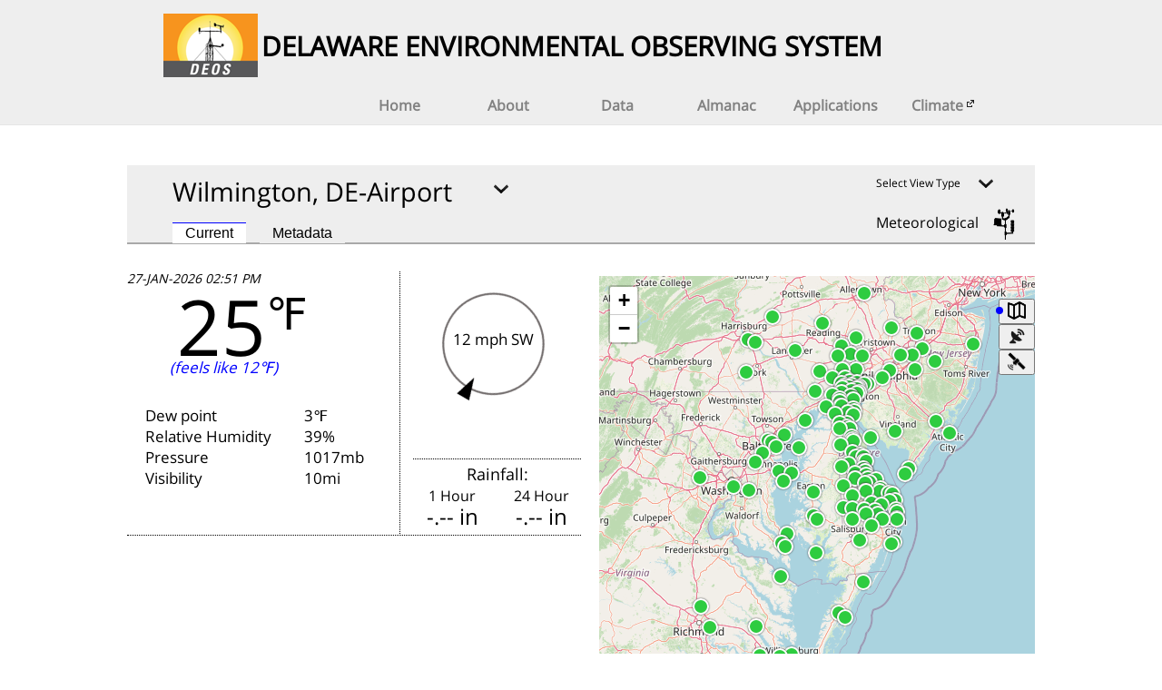

--- FILE ---
content_type: text/html; charset=UTF-8
request_url: http://deos.udel.edu/station/data_retrieve.php?station=KILG
body_size: 20944
content:

"{\"KILG\":{\"27-JAN-2026 14:51\":{\"Visibility\":{\"Value\":\"16093.44\",\"Flag\":\"-1\",\"Units\":\"m\"},\"Barometric Pressure\":{\"Value\":\"1016.5939778\",\"Flag\":\"-1\",\"Units\":\"mbar\"},\"Air Temperature\":{\"Value\":\"269.15\",\"Flag\":\"-1\",\"Units\":\"K\"},\"Relative humidity\":{\"Value\":\"38.784306210021\",\"Flag\":\"-1\",\"Units\":\"%\"},\"Wind Chill\":{\"Value\":\"261.88540994911\",\"Flag\":\"-1\",\"Units\":\"K\"},\"Wind Speed\":{\"Value\":\"5.1443999996224\",\"Flag\":\"-1\",\"Units\":\"m.s<sup>-1<\/sup>\"},\"Wind Direction\":{\"Value\":\"3.6651883333333\",\"Flag\":\"-1\",\"Units\":\"Rad\"},\"Dew Point Temperature\":{\"Value\":\"257.15\",\"Flag\":\"-1\",\"Units\":\"K\"},\"24 Hour Precipitation\":{\"Flag\":-1,\"Units\":\"mm\"},\"Peak Wind Gust Speed (60)\":{\"Flag\":-1,\"Units\":\"m.s<sup>-1<\/sup>\"},\"Calc Hourly Precip\":{\"Flag\":-1,\"Units\":\"mm\"}},\"27-JAN-2026 13:51\":{\"Visibility\":{\"Value\":\"16093.44\",\"Flag\":\"-1\",\"Units\":\"m\"},\"Barometric Pressure\":{\"Value\":\"1017.2712556\",\"Flag\":\"-1\",\"Units\":\"mbar\"},\"Air Temperature\":{\"Value\":\"268.15\",\"Flag\":\"-1\",\"Units\":\"K\"},\"Relative humidity\":{\"Value\":\"38.467964177463\",\"Flag\":\"-1\",\"Units\":\"%\"},\"Wind Chill\":{\"Value\":\"259.62577979427\",\"Flag\":\"-1\",\"Units\":\"K\"},\"Wind Speed\":{\"Value\":\"6.6877200004032\",\"Flag\":\"-1\",\"Units\":\"m.s<sup>-1<\/sup>\"},\"Wind Direction\":{\"Value\":\"3.8397211111111\",\"Flag\":\"-1\",\"Units\":\"Rad\"},\"Dew Point Temperature\":{\"Value\":\"256.15\",\"Flag\":\"-1\",\"Units\":\"K\"},\"24 Hour Precipitation\":{\"Flag\":-1,\"Units\":\"mm\"},\"Peak Wind Gust Speed (60)\":{\"Flag\":-1,\"Units\":\"m.s<sup>-1<\/sup>\"},\"Calc Hourly Precip\":{\"Flag\":-1,\"Units\":\"mm\"}},\"27-JAN-2026 12:51\":{\"Visibility\":{\"Value\":\"16093.44\",\"Flag\":\"-1\",\"Units\":\"m\"},\"Barometric Pressure\":{\"Value\":\"1018.6258112\",\"Flag\":\"-1\",\"Units\":\"mbar\"},\"Air Temperature\":{\"Value\":\"267.15\",\"Flag\":\"-1\",\"Units\":\"K\"},\"Relative humidity\":{\"Value\":\"41.501886102305\",\"Flag\":\"-1\",\"Units\":\"%\"},\"Wind Chill\":{\"Value\":\"259.69044433582\",\"Flag\":\"-1\",\"Units\":\"K\"},\"Wind Speed\":{\"Value\":\"4.629959997872\",\"Flag\":\"-1\",\"Units\":\"m.s<sup>-1<\/sup>\"},\"Wind Direction\":{\"Value\":\"3.8397211111111\",\"Flag\":\"-1\",\"Units\":\"Rad\"},\"Dew Point Temperature\":{\"Value\":\"256.15\",\"Flag\":\"-1\",\"Units\":\"K\"},\"24 Hour Precipitation\":{\"Flag\":-1,\"Units\":\"mm\"},\"Peak Wind Gust Speed (60)\":{\"Flag\":-1,\"Units\":\"m.s<sup>-1<\/sup>\"},\"Calc Hourly Precip\":{\"Flag\":-1,\"Units\":\"mm\"}},\"27-JAN-2026 11:51\":{\"Visibility\":{\"Value\":\"16093.44\",\"Flag\":\"-1\",\"Units\":\"m\"},\"Barometric Pressure\":{\"Value\":\"1020.3190057\",\"Flag\":\"-1\",\"Units\":\"mbar\"},\"Air Temperature\":{\"Value\":\"267.15\",\"Flag\":\"-1\",\"Units\":\"K\"},\"Relative humidity\":{\"Value\":\"38.150132240156\",\"Flag\":\"-1\",\"Units\":\"%\"},\"Wind Chill\":{\"Value\":\"258.94465175107\",\"Flag\":\"-1\",\"Units\":\"K\"},\"Wind Speed\":{\"Value\":\"5.6588400013728\",\"Flag\":\"-1\",\"Units\":\"m.s<sup>-1<\/sup>\"},\"Wind Direction\":{\"Value\":\"4.0142538888889\",\"Flag\":\"-1\",\"Units\":\"Rad\"},\"Dew Point Temperature\":{\"Value\":\"255.15\",\"Flag\":\"-1\",\"Units\":\"K\"},\"24 Hour Precipitation\":{\"Flag\":-1,\"Units\":\"mm\"},\"Peak Wind Gust Speed (60)\":{\"Flag\":-1,\"Units\":\"m.s<sup>-1<\/sup>\"},\"Calc Hourly Precip\":{\"Flag\":-1,\"Units\":\"mm\"}},\"27-JAN-2026 10:51\":{\"Visibility\":{\"Value\":\"16093.44\",\"Flag\":\"-1\",\"Units\":\"m\"},\"Barometric Pressure\":{\"Value\":\"1022.0122002\",\"Flag\":\"-1\",\"Units\":\"mbar\"},\"Air Temperature\":{\"Value\":\"266.15\",\"Flag\":\"-1\",\"Units\":\"K\"},\"Relative humidity\":{\"Value\":\"37.830819826327\",\"Flag\":\"-1\",\"Units\":\"%\"},\"Wind Chill\":{\"Value\":\"256.9847563585\",\"Flag\":\"-1\",\"Units\":\"K\"},\"Wind Speed\":{\"Value\":\"6.6877200004032\",\"Flag\":\"-1\",\"Units\":\"m.s<sup>-1<\/sup>\"},\"Wind Direction\":{\"Value\":\"4.8869177777778\",\"Flag\":\"-1\",\"Units\":\"Rad\"},\"Dew Point Temperature\":{\"Value\":\"254.15\",\"Flag\":\"-1\",\"Units\":\"K\"},\"24 Hour Precipitation\":{\"Flag\":-1,\"Units\":\"mm\"},\"Peak Wind Gust Speed (60)\":{\"Flag\":-1,\"Units\":\"m.s<sup>-1<\/sup>\"},\"Calc Hourly Precip\":{\"Flag\":-1,\"Units\":\"mm\"}},\"27-JAN-2026 09:51\":{\"Visibility\":{\"Value\":\"16093.44\",\"Flag\":\"-1\",\"Units\":\"m\"},\"Barometric Pressure\":{\"Value\":\"1022.3508391\",\"Flag\":\"-1\",\"Units\":\"mbar\"},\"Air Temperature\":{\"Value\":\"265.15\",\"Flag\":\"-1\",\"Units\":\"K\"},\"Relative humidity\":{\"Value\":\"48.400145798686\",\"Flag\":\"-1\",\"Units\":\"%\"},\"Wind Chill\":{\"Value\":\"257.1293019756\",\"Flag\":\"-1\",\"Units\":\"K\"},\"Wind Speed\":{\"Value\":\"4.629959997872\",\"Flag\":\"-1\",\"Units\":\"m.s<sup>-1<\/sup>\"},\"Wind Direction\":{\"Value\":\"4.0142538888889\",\"Flag\":\"-1\",\"Units\":\"Rad\"},\"Dew Point Temperature\":{\"Value\":\"256.15\",\"Flag\":\"-1\",\"Units\":\"K\"},\"24 Hour Precipitation\":{\"Flag\":-1,\"Units\":\"mm\"},\"Peak Wind Gust Speed (60)\":{\"Flag\":-1,\"Units\":\"m.s<sup>-1<\/sup>\"},\"Calc Hourly Precip\":{\"Flag\":-1,\"Units\":\"mm\"}},\"27-JAN-2026 08:51\":{\"Visibility\":{\"Value\":\"16093.44\",\"Flag\":\"-1\",\"Units\":\"m\"},\"Barometric Pressure\":{\"Value\":\"1022.689478\",\"Flag\":\"-1\",\"Units\":\"mbar\"},\"Air Temperature\":{\"Value\":\"265.15\",\"Flag\":\"-1\",\"Units\":\"K\"},\"Relative humidity\":{\"Value\":\"48.400145798686\",\"Flag\":\"-1\",\"Units\":\"%\"},\"Wind Chill\":{\"Value\":\"255.07040571158\",\"Flag\":\"-1\",\"Units\":\"K\"},\"Wind Speed\":{\"Value\":\"7.7165999994336\",\"Flag\":\"-1\",\"Units\":\"m.s<sup>-1<\/sup>\"},\"Wind Direction\":{\"Value\":\"4.5378522222222\",\"Flag\":\"-1\",\"Units\":\"Rad\"},\"Dew Point Temperature\":{\"Value\":\"256.15\",\"Flag\":\"-1\",\"Units\":\"K\"},\"24 Hour Precipitation\":{\"Flag\":-1,\"Units\":\"mm\"},\"Peak Wind Gust Speed (60)\":{\"Flag\":-1,\"Units\":\"m.s<sup>-1<\/sup>\"},\"Calc Hourly Precip\":{\"Flag\":-1,\"Units\":\"mm\"}},\"27-JAN-2026 07:51\":{\"Visibility\":{\"Value\":\"16093.44\",\"Flag\":\"-1\",\"Units\":\"m\"},\"Barometric Pressure\":{\"Value\":\"1023.0281169\",\"Flag\":\"-1\",\"Units\":\"mbar\"},\"Air Temperature\":{\"Value\":\"263.15\",\"Flag\":\"-1\",\"Units\":\"K\"},\"Relative humidity\":{\"Value\":\"56.594167708008\",\"Flag\":\"-1\",\"Units\":\"%\"},\"Wind Chill\":{\"Value\":\"256.16953042719\",\"Flag\":\"-1\",\"Units\":\"K\"},\"Wind Speed\":{\"Value\":\"3.0866400015616\",\"Flag\":\"-1\",\"Units\":\"m.s<sup>-1<\/sup>\"},\"Wind Direction\":{\"Value\":\"4.1887866666667\",\"Flag\":\"-1\",\"Units\":\"Rad\"},\"Dew Point Temperature\":{\"Value\":\"256.15\",\"Flag\":\"-1\",\"Units\":\"K\"},\"24 Hour Precipitation\":{\"Flag\":-1,\"Units\":\"mm\"},\"Peak Wind Gust Speed (60)\":{\"Flag\":-1,\"Units\":\"m.s<sup>-1<\/sup>\"},\"Calc Hourly Precip\":{\"Flag\":-1,\"Units\":\"mm\"}},\"27-JAN-2026 06:51\":{\"Visibility\":{\"Value\":\"16093.44\",\"Flag\":\"-1\",\"Units\":\"m\"},\"Barometric Pressure\":{\"Value\":\"1022.689478\",\"Flag\":\"-1\",\"Units\":\"mbar\"},\"Air Temperature\":{\"Value\":\"262.15\",\"Flag\":\"-1\",\"Units\":\"K\"},\"Relative humidity\":{\"Value\":\"61.259473072661\",\"Flag\":\"-1\",\"Units\":\"%\"},\"Wind Chill\":{\"Value\":\"254.31832958689\",\"Flag\":\"-1\",\"Units\":\"K\"},\"Wind Speed\":{\"Value\":\"3.6010799988416\",\"Flag\":\"-1\",\"Units\":\"m.s<sup>-1<\/sup>\"},\"Wind Direction\":{\"Value\":\"4.3633194444444\",\"Flag\":\"-1\",\"Units\":\"Rad\"},\"Dew Point Temperature\":{\"Value\":\"256.15\",\"Flag\":\"-1\",\"Units\":\"K\"},\"24 Hour Precipitation\":{\"Flag\":-1,\"Units\":\"mm\"},\"Peak Wind Gust Speed (60)\":{\"Flag\":-1,\"Units\":\"m.s<sup>-1<\/sup>\"},\"Calc Hourly Precip\":{\"Flag\":-1,\"Units\":\"mm\"}},\"27-JAN-2026 05:51\":{\"Visibility\":{\"Value\":\"16093.44\",\"Flag\":\"-1\",\"Units\":\"m\"},\"Barometric Pressure\":{\"Value\":\"1022.689478\",\"Flag\":\"-1\",\"Units\":\"mbar\"},\"Air Temperature\":{\"Value\":\"262.15\",\"Flag\":\"-1\",\"Units\":\"K\"},\"Relative humidity\":{\"Value\":\"61.259473072661\",\"Flag\":\"-1\",\"Units\":\"%\"},\"Wind Chill\":{\"Value\":\"254.93035870415\",\"Flag\":\"-1\",\"Units\":\"K\"},\"Wind Speed\":{\"Value\":\"3.0866400015616\",\"Flag\":\"-1\",\"Units\":\"m.s<sup>-1<\/sup>\"},\"Wind Direction\":{\"Value\":\"4.1887866666667\",\"Flag\":\"-1\",\"Units\":\"Rad\"},\"Dew Point Temperature\":{\"Value\":\"256.15\",\"Flag\":\"-1\",\"Units\":\"K\"},\"24 Hour Precipitation\":{\"Flag\":-1,\"Units\":\"mm\"},\"Peak Wind Gust Speed (60)\":{\"Flag\":-1,\"Units\":\"m.s<sup>-1<\/sup>\"},\"Calc Hourly Precip\":{\"Flag\":-1,\"Units\":\"mm\"}},\"27-JAN-2026 04:51\":{\"Visibility\":{\"Value\":\"16093.44\",\"Flag\":\"-1\",\"Units\":\"m\"},\"Barometric Pressure\":{\"Value\":\"1022.3508391\",\"Flag\":\"-1\",\"Units\":\"mbar\"},\"Air Temperature\":{\"Value\":\"263.15\",\"Flag\":\"-1\",\"Units\":\"K\"},\"Relative humidity\":{\"Value\":\"56.594167708008\",\"Flag\":\"-1\",\"Units\":\"%\"},\"Wind Chill\":{\"Value\":\"256.85643101205\",\"Flag\":\"-1\",\"Units\":\"K\"},\"Wind Speed\":{\"Value\":\"2.5721999998112\",\"Flag\":\"-1\",\"Units\":\"m.s<sup>-1<\/sup>\"},\"Wind Direction\":{\"Value\":\"4.1887866666667\",\"Flag\":\"-1\",\"Units\":\"Rad\"},\"Dew Point Temperature\":{\"Value\":\"256.15\",\"Flag\":\"-1\",\"Units\":\"K\"},\"24 Hour Precipitation\":{\"Flag\":-1,\"Units\":\"mm\"},\"Peak Wind Gust Speed (60)\":{\"Flag\":-1,\"Units\":\"m.s<sup>-1<\/sup>\"},\"Calc Hourly Precip\":{\"Flag\":-1,\"Units\":\"mm\"}},\"27-JAN-2026 03:51\":{\"Visibility\":{\"Value\":\"16093.44\",\"Flag\":\"-1\",\"Units\":\"m\"},\"Barometric Pressure\":{\"Value\":\"1022.0122002\",\"Flag\":\"-1\",\"Units\":\"mbar\"},\"Air Temperature\":{\"Value\":\"264.15\",\"Flag\":\"-1\",\"Units\":\"K\"},\"Relative humidity\":{\"Value\":\"52.319557926408\",\"Flag\":\"-1\",\"Units\":\"%\"},\"Wind Chill\":{\"Value\":\"258.07784462993\",\"Flag\":\"-1\",\"Units\":\"K\"},\"Wind Speed\":{\"Value\":\"2.5721999998112\",\"Flag\":\"-1\",\"Units\":\"m.s<sup>-1<\/sup>\"},\"Wind Direction\":{\"Value\":\"4.5378522222222\",\"Flag\":\"-1\",\"Units\":\"Rad\"},\"Dew Point Temperature\":{\"Value\":\"256.15\",\"Flag\":\"-1\",\"Units\":\"K\"},\"24 Hour Precipitation\":{\"Flag\":-1,\"Units\":\"mm\"},\"Peak Wind Gust Speed (60)\":{\"Flag\":-1,\"Units\":\"m.s<sup>-1<\/sup>\"},\"Calc Hourly Precip\":{\"Flag\":-1,\"Units\":\"mm\"}},\"27-JAN-2026 02:51\":{\"Visibility\":{\"Value\":\"16093.44\",\"Flag\":\"-1\",\"Units\":\"m\"},\"Barometric Pressure\":{\"Value\":\"1021.6735613\",\"Flag\":\"-1\",\"Units\":\"mbar\"},\"Air Temperature\":{\"Value\":\"264.15\",\"Flag\":\"-1\",\"Units\":\"K\"},\"Relative humidity\":{\"Value\":\"52.319557926408\",\"Flag\":\"-1\",\"Units\":\"%\"},\"Wind Chill\":{\"Value\":\"255.84873079549\",\"Flag\":\"-1\",\"Units\":\"K\"},\"Wind Speed\":{\"Value\":\"4.629959997872\",\"Flag\":\"-1\",\"Units\":\"m.s<sup>-1<\/sup>\"},\"Wind Direction\":{\"Value\":\"5.0614505555556\",\"Flag\":\"-1\",\"Units\":\"Rad\"},\"Dew Point Temperature\":{\"Value\":\"256.15\",\"Flag\":\"-1\",\"Units\":\"K\"},\"24 Hour Precipitation\":{\"Flag\":-1,\"Units\":\"mm\"},\"Peak Wind Gust Speed (60)\":{\"Flag\":-1,\"Units\":\"m.s<sup>-1<\/sup>\"},\"Calc Hourly Precip\":{\"Flag\":-1,\"Units\":\"mm\"}},\"27-JAN-2026 01:51\":{\"Visibility\":{\"Value\":\"16093.44\",\"Flag\":\"-1\",\"Units\":\"m\"},\"Barometric Pressure\":{\"Value\":\"1021.3349224\",\"Flag\":\"-1\",\"Units\":\"mbar\"},\"Air Temperature\":{\"Value\":\"265.15\",\"Flag\":\"-1\",\"Units\":\"K\"},\"Relative humidity\":{\"Value\":\"48.400145798686\",\"Flag\":\"-1\",\"Units\":\"%\"},\"Wind Chill\":{\"Value\":\"255.99052349157\",\"Flag\":\"-1\",\"Units\":\"K\"},\"Wind Speed\":{\"Value\":\"6.1732799986528\",\"Flag\":\"-1\",\"Units\":\"m.s<sup>-1<\/sup>\"},\"Wind Direction\":{\"Value\":\"5.0614505555556\",\"Flag\":\"-1\",\"Units\":\"Rad\"},\"Dew Point Temperature\":{\"Value\":\"256.15\",\"Flag\":\"-1\",\"Units\":\"K\"},\"24 Hour Precipitation\":{\"Flag\":-1,\"Units\":\"mm\"},\"Peak Wind Gust Speed (60)\":{\"Flag\":-1,\"Units\":\"m.s<sup>-1<\/sup>\"},\"Calc Hourly Precip\":{\"Flag\":-1,\"Units\":\"mm\"}},\"27-JAN-2026 00:51\":{\"Visibility\":{\"Value\":\"16093.44\",\"Flag\":\"-1\",\"Units\":\"m\"},\"Barometric Pressure\":{\"Value\":\"1020.6576446\",\"Flag\":\"-1\",\"Units\":\"mbar\"},\"Air Temperature\":{\"Value\":\"265.15\",\"Flag\":\"-1\",\"Units\":\"K\"},\"Relative humidity\":{\"Value\":\"48.400145798686\",\"Flag\":\"-1\",\"Units\":\"%\"},\"Wind Chill\":{\"Value\":\"256.34050063048\",\"Flag\":\"-1\",\"Units\":\"K\"},\"Wind Speed\":{\"Value\":\"5.6588400013728\",\"Flag\":\"-1\",\"Units\":\"m.s<sup>-1<\/sup>\"},\"Wind Direction\":{\"Value\":\"5.0614505555556\",\"Flag\":\"-1\",\"Units\":\"Rad\"},\"Dew Point Temperature\":{\"Value\":\"256.15\",\"Flag\":\"-1\",\"Units\":\"K\"},\"24 Hour Precipitation\":{\"Flag\":-1,\"Units\":\"mm\"},\"Peak Wind Gust Speed (60)\":{\"Flag\":-1,\"Units\":\"m.s<sup>-1<\/sup>\"},\"Calc Hourly Precip\":{\"Flag\":-1,\"Units\":\"mm\"}},\"26-JAN-2026 23:51\":{\"Visibility\":{\"Value\":\"16093.44\",\"Flag\":\"-1\",\"Units\":\"m\"},\"Barometric Pressure\":{\"Value\":\"1019.9803668\",\"Flag\":\"-1\",\"Units\":\"mbar\"},\"Air Temperature\":{\"Value\":\"265.15\",\"Flag\":\"-1\",\"Units\":\"K\"},\"Relative humidity\":{\"Value\":\"52.613391151022\",\"Flag\":\"-1\",\"Units\":\"%\"},\"Wind Chill\":{\"Value\":\"257.1293019756\",\"Flag\":\"-1\",\"Units\":\"K\"},\"Wind Speed\":{\"Value\":\"4.629959997872\",\"Flag\":\"-1\",\"Units\":\"m.s<sup>-1<\/sup>\"},\"Wind Direction\":{\"Value\":\"5.2359833333333\",\"Flag\":\"-1\",\"Units\":\"Rad\"},\"Dew Point Temperature\":{\"Value\":\"257.15\",\"Flag\":\"-1\",\"Units\":\"K\"},\"24 Hour Precipitation\":{\"Flag\":-1,\"Units\":\"mm\"},\"Peak Wind Gust Speed (60)\":{\"Flag\":-1,\"Units\":\"m.s<sup>-1<\/sup>\"},\"Calc Hourly Precip\":{\"Flag\":-1,\"Units\":\"mm\"}},\"26-JAN-2026 22:51\":{\"Visibility\":{\"Value\":\"16093.44\",\"Flag\":\"-1\",\"Units\":\"m\"},\"Barometric Pressure\":{\"Value\":\"1019.303089\",\"Flag\":\"-1\",\"Units\":\"mbar\"},\"Air Temperature\":{\"Value\":\"266.15\",\"Flag\":\"-1\",\"Units\":\"K\"},\"Relative humidity\":{\"Value\":\"48.704089217359\",\"Flag\":\"-1\",\"Units\":\"%\"},\"Wind Chill\":{\"Value\":\"256.9847563585\",\"Flag\":\"-1\",\"Units\":\"K\"},\"Wind Speed\":{\"Value\":\"6.6877200004032\",\"Flag\":\"-1\",\"Units\":\"m.s<sup>-1<\/sup>\"},\"Wind Direction\":{\"Value\":\"5.0614505555556\",\"Flag\":\"-1\",\"Units\":\"Rad\"},\"Dew Point Temperature\":{\"Value\":\"257.15\",\"Flag\":\"-1\",\"Units\":\"K\"},\"24 Hour Precipitation\":{\"Flag\":-1,\"Units\":\"mm\"},\"Peak Wind Gust Speed (60)\":{\"Flag\":-1,\"Units\":\"m.s<sup>-1<\/sup>\"},\"Calc Hourly Precip\":{\"Flag\":-1,\"Units\":\"mm\"}},\"26-JAN-2026 21:51\":{\"Visibility\":{\"Value\":\"16093.44\",\"Flag\":\"-1\",\"Units\":\"m\"},\"Barometric Pressure\":{\"Value\":\"1018.2871723\",\"Flag\":\"-1\",\"Units\":\"mbar\"},\"Air Temperature\":{\"Value\":\"266.15\",\"Flag\":\"-1\",\"Units\":\"K\"},\"Relative humidity\":{\"Value\":\"44.803898162466\",\"Flag\":\"-1\",\"Units\":\"%\"},\"Wind Chill\":{\"Value\":\"257.30214016319\",\"Flag\":\"-1\",\"Units\":\"K\"},\"Wind Speed\":{\"Value\":\"6.1732799986528\",\"Flag\":\"-1\",\"Units\":\"m.s<sup>-1<\/sup>\"},\"Wind Direction\":{\"Value\":\"5.2359833333333\",\"Flag\":\"-1\",\"Units\":\"Rad\"},\"Dew Point Temperature\":{\"Value\":\"256.15\",\"Flag\":\"-1\",\"Units\":\"K\"},\"24 Hour Precipitation\":{\"Flag\":-1,\"Units\":\"mm\"},\"Peak Wind Gust Speed (60)\":{\"Flag\":-1,\"Units\":\"m.s<sup>-1<\/sup>\"},\"Calc Hourly Precip\":{\"Flag\":-1,\"Units\":\"mm\"}},\"26-JAN-2026 20:51\":{\"Visibility\":{\"Value\":\"16093.44\",\"Flag\":\"-1\",\"Units\":\"m\"},\"Barometric Pressure\":{\"Value\":\"1017.2712556\",\"Flag\":\"-1\",\"Units\":\"mbar\"},\"Air Temperature\":{\"Value\":\"266.15\",\"Flag\":\"-1\",\"Units\":\"K\"},\"Relative humidity\":{\"Value\":\"48.704089217359\",\"Flag\":\"-1\",\"Units\":\"%\"},\"Wind Chill\":{\"Value\":\"254.99562071682\",\"Flag\":\"-1\",\"Units\":\"K\"},\"Wind Speed\":{\"Value\":\"10.803240000995\",\"Flag\":\"-1\",\"Units\":\"m.s<sup>-1<\/sup>\"},\"Wind Direction\":{\"Value\":\"5.0614505555556\",\"Flag\":\"-1\",\"Units\":\"Rad\"},\"Dew Point Temperature\":{\"Value\":\"257.15\",\"Flag\":\"-1\",\"Units\":\"K\"},\"24 Hour Precipitation\":{\"Flag\":-1,\"Units\":\"mm\"},\"Peak Wind Gust Speed (60)\":{\"Flag\":-1,\"Units\":\"m.s<sup>-1<\/sup>\"},\"Calc Hourly Precip\":{\"Flag\":-1,\"Units\":\"mm\"}},\"26-JAN-2026 19:51\":{\"Visibility\":{\"Value\":\"16093.44\",\"Flag\":\"-1\",\"Units\":\"m\"},\"Barometric Pressure\":{\"Value\":\"1016.5939778\",\"Flag\":\"-1\",\"Units\":\"mbar\"},\"Air Temperature\":{\"Value\":\"267.15\",\"Flag\":\"-1\",\"Units\":\"K\"},\"Relative humidity\":{\"Value\":\"41.501886102305\",\"Flag\":\"-1\",\"Units\":\"%\"},\"Wind Chill\":{\"Value\":\"257.74380773843\",\"Flag\":\"-1\",\"Units\":\"K\"},\"Wind Speed\":{\"Value\":\"7.7165999994336\",\"Flag\":\"-1\",\"Units\":\"m.s<sup>-1<\/sup>\"},\"Wind Direction\":{\"Value\":\"5.2359833333333\",\"Flag\":\"-1\",\"Units\":\"Rad\"},\"Dew Point Temperature\":{\"Value\":\"256.15\",\"Flag\":\"-1\",\"Units\":\"K\"},\"24 Hour Precipitation\":{\"Flag\":-1,\"Units\":\"mm\"},\"Peak Wind Gust Speed (60)\":{\"Flag\":-1,\"Units\":\"m.s<sup>-1<\/sup>\"},\"Calc Hourly Precip\":{\"Flag\":-1,\"Units\":\"mm\"}},\"26-JAN-2026 18:51\":{\"Visibility\":{\"Value\":\"16093.44\",\"Flag\":\"-1\",\"Units\":\"m\"},\"Barometric Pressure\":{\"Value\":\"1015.2394222\",\"Flag\":\"-1\",\"Units\":\"mbar\"},\"Air Temperature\":{\"Value\":\"267.15\",\"Flag\":\"-1\",\"Units\":\"K\"},\"Relative humidity\":{\"Value\":\"49.005989265281\",\"Flag\":\"-1\",\"Units\":\"%\"},\"Wind Chill\":{\"Value\":\"257.48635206077\",\"Flag\":\"-1\",\"Units\":\"K\"},\"Wind Speed\":{\"Value\":\"8.231040001184\",\"Flag\":\"-1\",\"Units\":\"m.s<sup>-1<\/sup>\"},\"Wind Direction\":{\"Value\":\"5.2359833333333\",\"Flag\":\"-1\",\"Units\":\"Rad\"},\"Dew Point Temperature\":{\"Value\":\"258.15\",\"Flag\":\"-1\",\"Units\":\"K\"},\"24 Hour Precipitation\":{\"Flag\":-1,\"Units\":\"mm\"},\"Peak Wind Gust Speed (60)\":{\"Flag\":-1,\"Units\":\"m.s<sup>-1<\/sup>\"},\"Calc Hourly Precip\":{\"Flag\":-1,\"Units\":\"mm\"}},\"26-JAN-2026 17:51\":{\"Visibility\":{\"Value\":\"16093.44\",\"Flag\":\"-1\",\"Units\":\"m\"},\"Barometric Pressure\":{\"Value\":\"1014.2235055\",\"Flag\":\"-1\",\"Units\":\"mbar\"},\"Air Temperature\":{\"Value\":\"268.15\",\"Flag\":\"-1\",\"Units\":\"K\"},\"Relative humidity\":{\"Value\":\"49.305852438139\",\"Flag\":\"-1\",\"Units\":\"%\"},\"Wind Chill\":{\"Value\":\"259.08050875186\",\"Flag\":\"-1\",\"Units\":\"K\"},\"Wind Speed\":{\"Value\":\"7.7165999994336\",\"Flag\":\"-1\",\"Units\":\"m.s<sup>-1<\/sup>\"},\"Wind Direction\":{\"Value\":\"5.2359833333333\",\"Flag\":\"-1\",\"Units\":\"Rad\"},\"Dew Point Temperature\":{\"Value\":\"259.15\",\"Flag\":\"-1\",\"Units\":\"K\"},\"24 Hour Precipitation\":{\"Flag\":-1,\"Units\":\"mm\"},\"Peak Wind Gust Speed (60)\":{\"Flag\":-1,\"Units\":\"m.s<sup>-1<\/sup>\"},\"Calc Hourly Precip\":{\"Flag\":-1,\"Units\":\"mm\"}},\"26-JAN-2026 16:51\":{\"Visibility\":{\"Value\":\"16093.44\",\"Flag\":\"-1\",\"Units\":\"m\"},\"Barometric Pressure\":{\"Value\":\"1012.8689499\",\"Flag\":\"-1\",\"Units\":\"mbar\"},\"Air Temperature\":{\"Value\":\"269.15\",\"Flag\":\"-1\",\"Units\":\"K\"},\"Relative humidity\":{\"Value\":\"45.730470620498\",\"Flag\":\"-1\",\"Units\":\"%\"},\"Wind Chill\":{\"Value\":\"259.12439931479\",\"Flag\":\"-1\",\"Units\":\"K\"},\"Wind Speed\":{\"Value\":\"10.803240000995\",\"Flag\":\"-1\",\"Units\":\"m.s<sup>-1<\/sup>\"},\"Wind Direction\":{\"Value\":\"5.2359833333333\",\"Flag\":\"-1\",\"Units\":\"Rad\"},\"Dew Point Temperature\":{\"Value\":\"259.15\",\"Flag\":\"-1\",\"Units\":\"K\"},\"24 Hour Precipitation\":{\"Flag\":-1,\"Units\":\"mm\"},\"Peak Wind Gust Speed (60)\":{\"Flag\":-1,\"Units\":\"m.s<sup>-1<\/sup>\"},\"Calc Hourly Precip\":{\"Flag\":-1,\"Units\":\"mm\"}},\"26-JAN-2026 15:51\":{\"Visibility\":{\"Value\":\"16093.44\",\"Flag\":\"-1\",\"Units\":\"m\"},\"Barometric Pressure\":{\"Value\":\"1011.8530332\",\"Flag\":\"-1\",\"Units\":\"mbar\"},\"Air Temperature\":{\"Value\":\"270.15\",\"Flag\":\"-1\",\"Units\":\"K\"},\"Relative humidity\":{\"Value\":\"49.899495716955\",\"Flag\":\"-1\",\"Units\":\"%\"},\"Wind Chill\":{\"Value\":\"259.98429248927\",\"Flag\":\"-1\",\"Units\":\"K\"},\"Wind Speed\":{\"Value\":\"12.346560001776\",\"Flag\":\"-1\",\"Units\":\"m.s<sup>-1<\/sup>\"},\"Wind Direction\":{\"Value\":\"5.2359833333333\",\"Flag\":\"-1\",\"Units\":\"Rad\"},\"Dew Point Temperature\":{\"Value\":\"261.15\",\"Flag\":\"-1\",\"Units\":\"K\"},\"24 Hour Precipitation\":{\"Flag\":-1,\"Units\":\"mm\"},\"Peak Wind Gust Speed (60)\":{\"Flag\":-1,\"Units\":\"m.s<sup>-1<\/sup>\"},\"Calc Hourly Precip\":{\"Flag\":-1,\"Units\":\"mm\"}}}}"

--- FILE ---
content_type: text/html; charset=UTF-8
request_url: http://deos.udel.edu/station/data_retrieve.php?station=KILG
body_size: 20944
content:

"{\"KILG\":{\"27-JAN-2026 14:51\":{\"Visibility\":{\"Value\":\"16093.44\",\"Flag\":\"-1\",\"Units\":\"m\"},\"Barometric Pressure\":{\"Value\":\"1016.5939778\",\"Flag\":\"-1\",\"Units\":\"mbar\"},\"Air Temperature\":{\"Value\":\"269.15\",\"Flag\":\"-1\",\"Units\":\"K\"},\"Relative humidity\":{\"Value\":\"38.784306210021\",\"Flag\":\"-1\",\"Units\":\"%\"},\"Wind Chill\":{\"Value\":\"261.88540994911\",\"Flag\":\"-1\",\"Units\":\"K\"},\"Wind Speed\":{\"Value\":\"5.1443999996224\",\"Flag\":\"-1\",\"Units\":\"m.s<sup>-1<\/sup>\"},\"Wind Direction\":{\"Value\":\"3.6651883333333\",\"Flag\":\"-1\",\"Units\":\"Rad\"},\"Dew Point Temperature\":{\"Value\":\"257.15\",\"Flag\":\"-1\",\"Units\":\"K\"},\"24 Hour Precipitation\":{\"Flag\":-1,\"Units\":\"mm\"},\"Peak Wind Gust Speed (60)\":{\"Flag\":-1,\"Units\":\"m.s<sup>-1<\/sup>\"},\"Calc Hourly Precip\":{\"Flag\":-1,\"Units\":\"mm\"}},\"27-JAN-2026 13:51\":{\"Visibility\":{\"Value\":\"16093.44\",\"Flag\":\"-1\",\"Units\":\"m\"},\"Barometric Pressure\":{\"Value\":\"1017.2712556\",\"Flag\":\"-1\",\"Units\":\"mbar\"},\"Air Temperature\":{\"Value\":\"268.15\",\"Flag\":\"-1\",\"Units\":\"K\"},\"Relative humidity\":{\"Value\":\"38.467964177463\",\"Flag\":\"-1\",\"Units\":\"%\"},\"Wind Chill\":{\"Value\":\"259.62577979427\",\"Flag\":\"-1\",\"Units\":\"K\"},\"Wind Speed\":{\"Value\":\"6.6877200004032\",\"Flag\":\"-1\",\"Units\":\"m.s<sup>-1<\/sup>\"},\"Wind Direction\":{\"Value\":\"3.8397211111111\",\"Flag\":\"-1\",\"Units\":\"Rad\"},\"Dew Point Temperature\":{\"Value\":\"256.15\",\"Flag\":\"-1\",\"Units\":\"K\"},\"24 Hour Precipitation\":{\"Flag\":-1,\"Units\":\"mm\"},\"Peak Wind Gust Speed (60)\":{\"Flag\":-1,\"Units\":\"m.s<sup>-1<\/sup>\"},\"Calc Hourly Precip\":{\"Flag\":-1,\"Units\":\"mm\"}},\"27-JAN-2026 12:51\":{\"Visibility\":{\"Value\":\"16093.44\",\"Flag\":\"-1\",\"Units\":\"m\"},\"Barometric Pressure\":{\"Value\":\"1018.6258112\",\"Flag\":\"-1\",\"Units\":\"mbar\"},\"Air Temperature\":{\"Value\":\"267.15\",\"Flag\":\"-1\",\"Units\":\"K\"},\"Relative humidity\":{\"Value\":\"41.501886102305\",\"Flag\":\"-1\",\"Units\":\"%\"},\"Wind Chill\":{\"Value\":\"259.69044433582\",\"Flag\":\"-1\",\"Units\":\"K\"},\"Wind Speed\":{\"Value\":\"4.629959997872\",\"Flag\":\"-1\",\"Units\":\"m.s<sup>-1<\/sup>\"},\"Wind Direction\":{\"Value\":\"3.8397211111111\",\"Flag\":\"-1\",\"Units\":\"Rad\"},\"Dew Point Temperature\":{\"Value\":\"256.15\",\"Flag\":\"-1\",\"Units\":\"K\"},\"24 Hour Precipitation\":{\"Flag\":-1,\"Units\":\"mm\"},\"Peak Wind Gust Speed (60)\":{\"Flag\":-1,\"Units\":\"m.s<sup>-1<\/sup>\"},\"Calc Hourly Precip\":{\"Flag\":-1,\"Units\":\"mm\"}},\"27-JAN-2026 11:51\":{\"Visibility\":{\"Value\":\"16093.44\",\"Flag\":\"-1\",\"Units\":\"m\"},\"Barometric Pressure\":{\"Value\":\"1020.3190057\",\"Flag\":\"-1\",\"Units\":\"mbar\"},\"Air Temperature\":{\"Value\":\"267.15\",\"Flag\":\"-1\",\"Units\":\"K\"},\"Relative humidity\":{\"Value\":\"38.150132240156\",\"Flag\":\"-1\",\"Units\":\"%\"},\"Wind Chill\":{\"Value\":\"258.94465175107\",\"Flag\":\"-1\",\"Units\":\"K\"},\"Wind Speed\":{\"Value\":\"5.6588400013728\",\"Flag\":\"-1\",\"Units\":\"m.s<sup>-1<\/sup>\"},\"Wind Direction\":{\"Value\":\"4.0142538888889\",\"Flag\":\"-1\",\"Units\":\"Rad\"},\"Dew Point Temperature\":{\"Value\":\"255.15\",\"Flag\":\"-1\",\"Units\":\"K\"},\"24 Hour Precipitation\":{\"Flag\":-1,\"Units\":\"mm\"},\"Peak Wind Gust Speed (60)\":{\"Flag\":-1,\"Units\":\"m.s<sup>-1<\/sup>\"},\"Calc Hourly Precip\":{\"Flag\":-1,\"Units\":\"mm\"}},\"27-JAN-2026 10:51\":{\"Visibility\":{\"Value\":\"16093.44\",\"Flag\":\"-1\",\"Units\":\"m\"},\"Barometric Pressure\":{\"Value\":\"1022.0122002\",\"Flag\":\"-1\",\"Units\":\"mbar\"},\"Air Temperature\":{\"Value\":\"266.15\",\"Flag\":\"-1\",\"Units\":\"K\"},\"Relative humidity\":{\"Value\":\"37.830819826327\",\"Flag\":\"-1\",\"Units\":\"%\"},\"Wind Chill\":{\"Value\":\"256.9847563585\",\"Flag\":\"-1\",\"Units\":\"K\"},\"Wind Speed\":{\"Value\":\"6.6877200004032\",\"Flag\":\"-1\",\"Units\":\"m.s<sup>-1<\/sup>\"},\"Wind Direction\":{\"Value\":\"4.8869177777778\",\"Flag\":\"-1\",\"Units\":\"Rad\"},\"Dew Point Temperature\":{\"Value\":\"254.15\",\"Flag\":\"-1\",\"Units\":\"K\"},\"24 Hour Precipitation\":{\"Flag\":-1,\"Units\":\"mm\"},\"Peak Wind Gust Speed (60)\":{\"Flag\":-1,\"Units\":\"m.s<sup>-1<\/sup>\"},\"Calc Hourly Precip\":{\"Flag\":-1,\"Units\":\"mm\"}},\"27-JAN-2026 09:51\":{\"Visibility\":{\"Value\":\"16093.44\",\"Flag\":\"-1\",\"Units\":\"m\"},\"Barometric Pressure\":{\"Value\":\"1022.3508391\",\"Flag\":\"-1\",\"Units\":\"mbar\"},\"Air Temperature\":{\"Value\":\"265.15\",\"Flag\":\"-1\",\"Units\":\"K\"},\"Relative humidity\":{\"Value\":\"48.400145798686\",\"Flag\":\"-1\",\"Units\":\"%\"},\"Wind Chill\":{\"Value\":\"257.1293019756\",\"Flag\":\"-1\",\"Units\":\"K\"},\"Wind Speed\":{\"Value\":\"4.629959997872\",\"Flag\":\"-1\",\"Units\":\"m.s<sup>-1<\/sup>\"},\"Wind Direction\":{\"Value\":\"4.0142538888889\",\"Flag\":\"-1\",\"Units\":\"Rad\"},\"Dew Point Temperature\":{\"Value\":\"256.15\",\"Flag\":\"-1\",\"Units\":\"K\"},\"24 Hour Precipitation\":{\"Flag\":-1,\"Units\":\"mm\"},\"Peak Wind Gust Speed (60)\":{\"Flag\":-1,\"Units\":\"m.s<sup>-1<\/sup>\"},\"Calc Hourly Precip\":{\"Flag\":-1,\"Units\":\"mm\"}},\"27-JAN-2026 08:51\":{\"Visibility\":{\"Value\":\"16093.44\",\"Flag\":\"-1\",\"Units\":\"m\"},\"Barometric Pressure\":{\"Value\":\"1022.689478\",\"Flag\":\"-1\",\"Units\":\"mbar\"},\"Air Temperature\":{\"Value\":\"265.15\",\"Flag\":\"-1\",\"Units\":\"K\"},\"Relative humidity\":{\"Value\":\"48.400145798686\",\"Flag\":\"-1\",\"Units\":\"%\"},\"Wind Chill\":{\"Value\":\"255.07040571158\",\"Flag\":\"-1\",\"Units\":\"K\"},\"Wind Speed\":{\"Value\":\"7.7165999994336\",\"Flag\":\"-1\",\"Units\":\"m.s<sup>-1<\/sup>\"},\"Wind Direction\":{\"Value\":\"4.5378522222222\",\"Flag\":\"-1\",\"Units\":\"Rad\"},\"Dew Point Temperature\":{\"Value\":\"256.15\",\"Flag\":\"-1\",\"Units\":\"K\"},\"24 Hour Precipitation\":{\"Flag\":-1,\"Units\":\"mm\"},\"Peak Wind Gust Speed (60)\":{\"Flag\":-1,\"Units\":\"m.s<sup>-1<\/sup>\"},\"Calc Hourly Precip\":{\"Flag\":-1,\"Units\":\"mm\"}},\"27-JAN-2026 07:51\":{\"Visibility\":{\"Value\":\"16093.44\",\"Flag\":\"-1\",\"Units\":\"m\"},\"Barometric Pressure\":{\"Value\":\"1023.0281169\",\"Flag\":\"-1\",\"Units\":\"mbar\"},\"Air Temperature\":{\"Value\":\"263.15\",\"Flag\":\"-1\",\"Units\":\"K\"},\"Relative humidity\":{\"Value\":\"56.594167708008\",\"Flag\":\"-1\",\"Units\":\"%\"},\"Wind Chill\":{\"Value\":\"256.16953042719\",\"Flag\":\"-1\",\"Units\":\"K\"},\"Wind Speed\":{\"Value\":\"3.0866400015616\",\"Flag\":\"-1\",\"Units\":\"m.s<sup>-1<\/sup>\"},\"Wind Direction\":{\"Value\":\"4.1887866666667\",\"Flag\":\"-1\",\"Units\":\"Rad\"},\"Dew Point Temperature\":{\"Value\":\"256.15\",\"Flag\":\"-1\",\"Units\":\"K\"},\"24 Hour Precipitation\":{\"Flag\":-1,\"Units\":\"mm\"},\"Peak Wind Gust Speed (60)\":{\"Flag\":-1,\"Units\":\"m.s<sup>-1<\/sup>\"},\"Calc Hourly Precip\":{\"Flag\":-1,\"Units\":\"mm\"}},\"27-JAN-2026 06:51\":{\"Visibility\":{\"Value\":\"16093.44\",\"Flag\":\"-1\",\"Units\":\"m\"},\"Barometric Pressure\":{\"Value\":\"1022.689478\",\"Flag\":\"-1\",\"Units\":\"mbar\"},\"Air Temperature\":{\"Value\":\"262.15\",\"Flag\":\"-1\",\"Units\":\"K\"},\"Relative humidity\":{\"Value\":\"61.259473072661\",\"Flag\":\"-1\",\"Units\":\"%\"},\"Wind Chill\":{\"Value\":\"254.31832958689\",\"Flag\":\"-1\",\"Units\":\"K\"},\"Wind Speed\":{\"Value\":\"3.6010799988416\",\"Flag\":\"-1\",\"Units\":\"m.s<sup>-1<\/sup>\"},\"Wind Direction\":{\"Value\":\"4.3633194444444\",\"Flag\":\"-1\",\"Units\":\"Rad\"},\"Dew Point Temperature\":{\"Value\":\"256.15\",\"Flag\":\"-1\",\"Units\":\"K\"},\"24 Hour Precipitation\":{\"Flag\":-1,\"Units\":\"mm\"},\"Peak Wind Gust Speed (60)\":{\"Flag\":-1,\"Units\":\"m.s<sup>-1<\/sup>\"},\"Calc Hourly Precip\":{\"Flag\":-1,\"Units\":\"mm\"}},\"27-JAN-2026 05:51\":{\"Visibility\":{\"Value\":\"16093.44\",\"Flag\":\"-1\",\"Units\":\"m\"},\"Barometric Pressure\":{\"Value\":\"1022.689478\",\"Flag\":\"-1\",\"Units\":\"mbar\"},\"Air Temperature\":{\"Value\":\"262.15\",\"Flag\":\"-1\",\"Units\":\"K\"},\"Relative humidity\":{\"Value\":\"61.259473072661\",\"Flag\":\"-1\",\"Units\":\"%\"},\"Wind Chill\":{\"Value\":\"254.93035870415\",\"Flag\":\"-1\",\"Units\":\"K\"},\"Wind Speed\":{\"Value\":\"3.0866400015616\",\"Flag\":\"-1\",\"Units\":\"m.s<sup>-1<\/sup>\"},\"Wind Direction\":{\"Value\":\"4.1887866666667\",\"Flag\":\"-1\",\"Units\":\"Rad\"},\"Dew Point Temperature\":{\"Value\":\"256.15\",\"Flag\":\"-1\",\"Units\":\"K\"},\"24 Hour Precipitation\":{\"Flag\":-1,\"Units\":\"mm\"},\"Peak Wind Gust Speed (60)\":{\"Flag\":-1,\"Units\":\"m.s<sup>-1<\/sup>\"},\"Calc Hourly Precip\":{\"Flag\":-1,\"Units\":\"mm\"}},\"27-JAN-2026 04:51\":{\"Visibility\":{\"Value\":\"16093.44\",\"Flag\":\"-1\",\"Units\":\"m\"},\"Barometric Pressure\":{\"Value\":\"1022.3508391\",\"Flag\":\"-1\",\"Units\":\"mbar\"},\"Air Temperature\":{\"Value\":\"263.15\",\"Flag\":\"-1\",\"Units\":\"K\"},\"Relative humidity\":{\"Value\":\"56.594167708008\",\"Flag\":\"-1\",\"Units\":\"%\"},\"Wind Chill\":{\"Value\":\"256.85643101205\",\"Flag\":\"-1\",\"Units\":\"K\"},\"Wind Speed\":{\"Value\":\"2.5721999998112\",\"Flag\":\"-1\",\"Units\":\"m.s<sup>-1<\/sup>\"},\"Wind Direction\":{\"Value\":\"4.1887866666667\",\"Flag\":\"-1\",\"Units\":\"Rad\"},\"Dew Point Temperature\":{\"Value\":\"256.15\",\"Flag\":\"-1\",\"Units\":\"K\"},\"24 Hour Precipitation\":{\"Flag\":-1,\"Units\":\"mm\"},\"Peak Wind Gust Speed (60)\":{\"Flag\":-1,\"Units\":\"m.s<sup>-1<\/sup>\"},\"Calc Hourly Precip\":{\"Flag\":-1,\"Units\":\"mm\"}},\"27-JAN-2026 03:51\":{\"Visibility\":{\"Value\":\"16093.44\",\"Flag\":\"-1\",\"Units\":\"m\"},\"Barometric Pressure\":{\"Value\":\"1022.0122002\",\"Flag\":\"-1\",\"Units\":\"mbar\"},\"Air Temperature\":{\"Value\":\"264.15\",\"Flag\":\"-1\",\"Units\":\"K\"},\"Relative humidity\":{\"Value\":\"52.319557926408\",\"Flag\":\"-1\",\"Units\":\"%\"},\"Wind Chill\":{\"Value\":\"258.07784462993\",\"Flag\":\"-1\",\"Units\":\"K\"},\"Wind Speed\":{\"Value\":\"2.5721999998112\",\"Flag\":\"-1\",\"Units\":\"m.s<sup>-1<\/sup>\"},\"Wind Direction\":{\"Value\":\"4.5378522222222\",\"Flag\":\"-1\",\"Units\":\"Rad\"},\"Dew Point Temperature\":{\"Value\":\"256.15\",\"Flag\":\"-1\",\"Units\":\"K\"},\"24 Hour Precipitation\":{\"Flag\":-1,\"Units\":\"mm\"},\"Peak Wind Gust Speed (60)\":{\"Flag\":-1,\"Units\":\"m.s<sup>-1<\/sup>\"},\"Calc Hourly Precip\":{\"Flag\":-1,\"Units\":\"mm\"}},\"27-JAN-2026 02:51\":{\"Visibility\":{\"Value\":\"16093.44\",\"Flag\":\"-1\",\"Units\":\"m\"},\"Barometric Pressure\":{\"Value\":\"1021.6735613\",\"Flag\":\"-1\",\"Units\":\"mbar\"},\"Air Temperature\":{\"Value\":\"264.15\",\"Flag\":\"-1\",\"Units\":\"K\"},\"Relative humidity\":{\"Value\":\"52.319557926408\",\"Flag\":\"-1\",\"Units\":\"%\"},\"Wind Chill\":{\"Value\":\"255.84873079549\",\"Flag\":\"-1\",\"Units\":\"K\"},\"Wind Speed\":{\"Value\":\"4.629959997872\",\"Flag\":\"-1\",\"Units\":\"m.s<sup>-1<\/sup>\"},\"Wind Direction\":{\"Value\":\"5.0614505555556\",\"Flag\":\"-1\",\"Units\":\"Rad\"},\"Dew Point Temperature\":{\"Value\":\"256.15\",\"Flag\":\"-1\",\"Units\":\"K\"},\"24 Hour Precipitation\":{\"Flag\":-1,\"Units\":\"mm\"},\"Peak Wind Gust Speed (60)\":{\"Flag\":-1,\"Units\":\"m.s<sup>-1<\/sup>\"},\"Calc Hourly Precip\":{\"Flag\":-1,\"Units\":\"mm\"}},\"27-JAN-2026 01:51\":{\"Visibility\":{\"Value\":\"16093.44\",\"Flag\":\"-1\",\"Units\":\"m\"},\"Barometric Pressure\":{\"Value\":\"1021.3349224\",\"Flag\":\"-1\",\"Units\":\"mbar\"},\"Air Temperature\":{\"Value\":\"265.15\",\"Flag\":\"-1\",\"Units\":\"K\"},\"Relative humidity\":{\"Value\":\"48.400145798686\",\"Flag\":\"-1\",\"Units\":\"%\"},\"Wind Chill\":{\"Value\":\"255.99052349157\",\"Flag\":\"-1\",\"Units\":\"K\"},\"Wind Speed\":{\"Value\":\"6.1732799986528\",\"Flag\":\"-1\",\"Units\":\"m.s<sup>-1<\/sup>\"},\"Wind Direction\":{\"Value\":\"5.0614505555556\",\"Flag\":\"-1\",\"Units\":\"Rad\"},\"Dew Point Temperature\":{\"Value\":\"256.15\",\"Flag\":\"-1\",\"Units\":\"K\"},\"24 Hour Precipitation\":{\"Flag\":-1,\"Units\":\"mm\"},\"Peak Wind Gust Speed (60)\":{\"Flag\":-1,\"Units\":\"m.s<sup>-1<\/sup>\"},\"Calc Hourly Precip\":{\"Flag\":-1,\"Units\":\"mm\"}},\"27-JAN-2026 00:51\":{\"Visibility\":{\"Value\":\"16093.44\",\"Flag\":\"-1\",\"Units\":\"m\"},\"Barometric Pressure\":{\"Value\":\"1020.6576446\",\"Flag\":\"-1\",\"Units\":\"mbar\"},\"Air Temperature\":{\"Value\":\"265.15\",\"Flag\":\"-1\",\"Units\":\"K\"},\"Relative humidity\":{\"Value\":\"48.400145798686\",\"Flag\":\"-1\",\"Units\":\"%\"},\"Wind Chill\":{\"Value\":\"256.34050063048\",\"Flag\":\"-1\",\"Units\":\"K\"},\"Wind Speed\":{\"Value\":\"5.6588400013728\",\"Flag\":\"-1\",\"Units\":\"m.s<sup>-1<\/sup>\"},\"Wind Direction\":{\"Value\":\"5.0614505555556\",\"Flag\":\"-1\",\"Units\":\"Rad\"},\"Dew Point Temperature\":{\"Value\":\"256.15\",\"Flag\":\"-1\",\"Units\":\"K\"},\"24 Hour Precipitation\":{\"Flag\":-1,\"Units\":\"mm\"},\"Peak Wind Gust Speed (60)\":{\"Flag\":-1,\"Units\":\"m.s<sup>-1<\/sup>\"},\"Calc Hourly Precip\":{\"Flag\":-1,\"Units\":\"mm\"}},\"26-JAN-2026 23:51\":{\"Visibility\":{\"Value\":\"16093.44\",\"Flag\":\"-1\",\"Units\":\"m\"},\"Barometric Pressure\":{\"Value\":\"1019.9803668\",\"Flag\":\"-1\",\"Units\":\"mbar\"},\"Air Temperature\":{\"Value\":\"265.15\",\"Flag\":\"-1\",\"Units\":\"K\"},\"Relative humidity\":{\"Value\":\"52.613391151022\",\"Flag\":\"-1\",\"Units\":\"%\"},\"Wind Chill\":{\"Value\":\"257.1293019756\",\"Flag\":\"-1\",\"Units\":\"K\"},\"Wind Speed\":{\"Value\":\"4.629959997872\",\"Flag\":\"-1\",\"Units\":\"m.s<sup>-1<\/sup>\"},\"Wind Direction\":{\"Value\":\"5.2359833333333\",\"Flag\":\"-1\",\"Units\":\"Rad\"},\"Dew Point Temperature\":{\"Value\":\"257.15\",\"Flag\":\"-1\",\"Units\":\"K\"},\"24 Hour Precipitation\":{\"Flag\":-1,\"Units\":\"mm\"},\"Peak Wind Gust Speed (60)\":{\"Flag\":-1,\"Units\":\"m.s<sup>-1<\/sup>\"},\"Calc Hourly Precip\":{\"Flag\":-1,\"Units\":\"mm\"}},\"26-JAN-2026 22:51\":{\"Visibility\":{\"Value\":\"16093.44\",\"Flag\":\"-1\",\"Units\":\"m\"},\"Barometric Pressure\":{\"Value\":\"1019.303089\",\"Flag\":\"-1\",\"Units\":\"mbar\"},\"Air Temperature\":{\"Value\":\"266.15\",\"Flag\":\"-1\",\"Units\":\"K\"},\"Relative humidity\":{\"Value\":\"48.704089217359\",\"Flag\":\"-1\",\"Units\":\"%\"},\"Wind Chill\":{\"Value\":\"256.9847563585\",\"Flag\":\"-1\",\"Units\":\"K\"},\"Wind Speed\":{\"Value\":\"6.6877200004032\",\"Flag\":\"-1\",\"Units\":\"m.s<sup>-1<\/sup>\"},\"Wind Direction\":{\"Value\":\"5.0614505555556\",\"Flag\":\"-1\",\"Units\":\"Rad\"},\"Dew Point Temperature\":{\"Value\":\"257.15\",\"Flag\":\"-1\",\"Units\":\"K\"},\"24 Hour Precipitation\":{\"Flag\":-1,\"Units\":\"mm\"},\"Peak Wind Gust Speed (60)\":{\"Flag\":-1,\"Units\":\"m.s<sup>-1<\/sup>\"},\"Calc Hourly Precip\":{\"Flag\":-1,\"Units\":\"mm\"}},\"26-JAN-2026 21:51\":{\"Visibility\":{\"Value\":\"16093.44\",\"Flag\":\"-1\",\"Units\":\"m\"},\"Barometric Pressure\":{\"Value\":\"1018.2871723\",\"Flag\":\"-1\",\"Units\":\"mbar\"},\"Air Temperature\":{\"Value\":\"266.15\",\"Flag\":\"-1\",\"Units\":\"K\"},\"Relative humidity\":{\"Value\":\"44.803898162466\",\"Flag\":\"-1\",\"Units\":\"%\"},\"Wind Chill\":{\"Value\":\"257.30214016319\",\"Flag\":\"-1\",\"Units\":\"K\"},\"Wind Speed\":{\"Value\":\"6.1732799986528\",\"Flag\":\"-1\",\"Units\":\"m.s<sup>-1<\/sup>\"},\"Wind Direction\":{\"Value\":\"5.2359833333333\",\"Flag\":\"-1\",\"Units\":\"Rad\"},\"Dew Point Temperature\":{\"Value\":\"256.15\",\"Flag\":\"-1\",\"Units\":\"K\"},\"24 Hour Precipitation\":{\"Flag\":-1,\"Units\":\"mm\"},\"Peak Wind Gust Speed (60)\":{\"Flag\":-1,\"Units\":\"m.s<sup>-1<\/sup>\"},\"Calc Hourly Precip\":{\"Flag\":-1,\"Units\":\"mm\"}},\"26-JAN-2026 20:51\":{\"Visibility\":{\"Value\":\"16093.44\",\"Flag\":\"-1\",\"Units\":\"m\"},\"Barometric Pressure\":{\"Value\":\"1017.2712556\",\"Flag\":\"-1\",\"Units\":\"mbar\"},\"Air Temperature\":{\"Value\":\"266.15\",\"Flag\":\"-1\",\"Units\":\"K\"},\"Relative humidity\":{\"Value\":\"48.704089217359\",\"Flag\":\"-1\",\"Units\":\"%\"},\"Wind Chill\":{\"Value\":\"254.99562071682\",\"Flag\":\"-1\",\"Units\":\"K\"},\"Wind Speed\":{\"Value\":\"10.803240000995\",\"Flag\":\"-1\",\"Units\":\"m.s<sup>-1<\/sup>\"},\"Wind Direction\":{\"Value\":\"5.0614505555556\",\"Flag\":\"-1\",\"Units\":\"Rad\"},\"Dew Point Temperature\":{\"Value\":\"257.15\",\"Flag\":\"-1\",\"Units\":\"K\"},\"24 Hour Precipitation\":{\"Flag\":-1,\"Units\":\"mm\"},\"Peak Wind Gust Speed (60)\":{\"Flag\":-1,\"Units\":\"m.s<sup>-1<\/sup>\"},\"Calc Hourly Precip\":{\"Flag\":-1,\"Units\":\"mm\"}},\"26-JAN-2026 19:51\":{\"Visibility\":{\"Value\":\"16093.44\",\"Flag\":\"-1\",\"Units\":\"m\"},\"Barometric Pressure\":{\"Value\":\"1016.5939778\",\"Flag\":\"-1\",\"Units\":\"mbar\"},\"Air Temperature\":{\"Value\":\"267.15\",\"Flag\":\"-1\",\"Units\":\"K\"},\"Relative humidity\":{\"Value\":\"41.501886102305\",\"Flag\":\"-1\",\"Units\":\"%\"},\"Wind Chill\":{\"Value\":\"257.74380773843\",\"Flag\":\"-1\",\"Units\":\"K\"},\"Wind Speed\":{\"Value\":\"7.7165999994336\",\"Flag\":\"-1\",\"Units\":\"m.s<sup>-1<\/sup>\"},\"Wind Direction\":{\"Value\":\"5.2359833333333\",\"Flag\":\"-1\",\"Units\":\"Rad\"},\"Dew Point Temperature\":{\"Value\":\"256.15\",\"Flag\":\"-1\",\"Units\":\"K\"},\"24 Hour Precipitation\":{\"Flag\":-1,\"Units\":\"mm\"},\"Peak Wind Gust Speed (60)\":{\"Flag\":-1,\"Units\":\"m.s<sup>-1<\/sup>\"},\"Calc Hourly Precip\":{\"Flag\":-1,\"Units\":\"mm\"}},\"26-JAN-2026 18:51\":{\"Visibility\":{\"Value\":\"16093.44\",\"Flag\":\"-1\",\"Units\":\"m\"},\"Barometric Pressure\":{\"Value\":\"1015.2394222\",\"Flag\":\"-1\",\"Units\":\"mbar\"},\"Air Temperature\":{\"Value\":\"267.15\",\"Flag\":\"-1\",\"Units\":\"K\"},\"Relative humidity\":{\"Value\":\"49.005989265281\",\"Flag\":\"-1\",\"Units\":\"%\"},\"Wind Chill\":{\"Value\":\"257.48635206077\",\"Flag\":\"-1\",\"Units\":\"K\"},\"Wind Speed\":{\"Value\":\"8.231040001184\",\"Flag\":\"-1\",\"Units\":\"m.s<sup>-1<\/sup>\"},\"Wind Direction\":{\"Value\":\"5.2359833333333\",\"Flag\":\"-1\",\"Units\":\"Rad\"},\"Dew Point Temperature\":{\"Value\":\"258.15\",\"Flag\":\"-1\",\"Units\":\"K\"},\"24 Hour Precipitation\":{\"Flag\":-1,\"Units\":\"mm\"},\"Peak Wind Gust Speed (60)\":{\"Flag\":-1,\"Units\":\"m.s<sup>-1<\/sup>\"},\"Calc Hourly Precip\":{\"Flag\":-1,\"Units\":\"mm\"}},\"26-JAN-2026 17:51\":{\"Visibility\":{\"Value\":\"16093.44\",\"Flag\":\"-1\",\"Units\":\"m\"},\"Barometric Pressure\":{\"Value\":\"1014.2235055\",\"Flag\":\"-1\",\"Units\":\"mbar\"},\"Air Temperature\":{\"Value\":\"268.15\",\"Flag\":\"-1\",\"Units\":\"K\"},\"Relative humidity\":{\"Value\":\"49.305852438139\",\"Flag\":\"-1\",\"Units\":\"%\"},\"Wind Chill\":{\"Value\":\"259.08050875186\",\"Flag\":\"-1\",\"Units\":\"K\"},\"Wind Speed\":{\"Value\":\"7.7165999994336\",\"Flag\":\"-1\",\"Units\":\"m.s<sup>-1<\/sup>\"},\"Wind Direction\":{\"Value\":\"5.2359833333333\",\"Flag\":\"-1\",\"Units\":\"Rad\"},\"Dew Point Temperature\":{\"Value\":\"259.15\",\"Flag\":\"-1\",\"Units\":\"K\"},\"24 Hour Precipitation\":{\"Flag\":-1,\"Units\":\"mm\"},\"Peak Wind Gust Speed (60)\":{\"Flag\":-1,\"Units\":\"m.s<sup>-1<\/sup>\"},\"Calc Hourly Precip\":{\"Flag\":-1,\"Units\":\"mm\"}},\"26-JAN-2026 16:51\":{\"Visibility\":{\"Value\":\"16093.44\",\"Flag\":\"-1\",\"Units\":\"m\"},\"Barometric Pressure\":{\"Value\":\"1012.8689499\",\"Flag\":\"-1\",\"Units\":\"mbar\"},\"Air Temperature\":{\"Value\":\"269.15\",\"Flag\":\"-1\",\"Units\":\"K\"},\"Relative humidity\":{\"Value\":\"45.730470620498\",\"Flag\":\"-1\",\"Units\":\"%\"},\"Wind Chill\":{\"Value\":\"259.12439931479\",\"Flag\":\"-1\",\"Units\":\"K\"},\"Wind Speed\":{\"Value\":\"10.803240000995\",\"Flag\":\"-1\",\"Units\":\"m.s<sup>-1<\/sup>\"},\"Wind Direction\":{\"Value\":\"5.2359833333333\",\"Flag\":\"-1\",\"Units\":\"Rad\"},\"Dew Point Temperature\":{\"Value\":\"259.15\",\"Flag\":\"-1\",\"Units\":\"K\"},\"24 Hour Precipitation\":{\"Flag\":-1,\"Units\":\"mm\"},\"Peak Wind Gust Speed (60)\":{\"Flag\":-1,\"Units\":\"m.s<sup>-1<\/sup>\"},\"Calc Hourly Precip\":{\"Flag\":-1,\"Units\":\"mm\"}},\"26-JAN-2026 15:51\":{\"Visibility\":{\"Value\":\"16093.44\",\"Flag\":\"-1\",\"Units\":\"m\"},\"Barometric Pressure\":{\"Value\":\"1011.8530332\",\"Flag\":\"-1\",\"Units\":\"mbar\"},\"Air Temperature\":{\"Value\":\"270.15\",\"Flag\":\"-1\",\"Units\":\"K\"},\"Relative humidity\":{\"Value\":\"49.899495716955\",\"Flag\":\"-1\",\"Units\":\"%\"},\"Wind Chill\":{\"Value\":\"259.98429248927\",\"Flag\":\"-1\",\"Units\":\"K\"},\"Wind Speed\":{\"Value\":\"12.346560001776\",\"Flag\":\"-1\",\"Units\":\"m.s<sup>-1<\/sup>\"},\"Wind Direction\":{\"Value\":\"5.2359833333333\",\"Flag\":\"-1\",\"Units\":\"Rad\"},\"Dew Point Temperature\":{\"Value\":\"261.15\",\"Flag\":\"-1\",\"Units\":\"K\"},\"24 Hour Precipitation\":{\"Flag\":-1,\"Units\":\"mm\"},\"Peak Wind Gust Speed (60)\":{\"Flag\":-1,\"Units\":\"m.s<sup>-1<\/sup>\"},\"Calc Hourly Precip\":{\"Flag\":-1,\"Units\":\"mm\"}}}}"

--- FILE ---
content_type: text/html; charset=UTF-8
request_url: http://deos.udel.edu/station/data_retrieve_long.php?station=KILG&days=7
body_size: 20946
content:

["{\"KILG\":{\"27-JAN-2026 14:51\":{\"Visibility\":{\"Value\":\"16093.44\",\"Flag\":\"-1\",\"Units\":\"m\"},\"Barometric Pressure\":{\"Value\":\"1016.5939778\",\"Flag\":\"-1\",\"Units\":\"mbar\"},\"Air Temperature\":{\"Value\":\"269.15\",\"Flag\":\"-1\",\"Units\":\"K\"},\"Relative humidity\":{\"Value\":\"38.784306210021\",\"Flag\":\"-1\",\"Units\":\"%\"},\"Wind Chill\":{\"Value\":\"261.88540994911\",\"Flag\":\"-1\",\"Units\":\"K\"},\"Wind Speed\":{\"Value\":\"5.1443999996224\",\"Flag\":\"-1\",\"Units\":\"m.s<sup>-1<\/sup>\"},\"Wind Direction\":{\"Value\":\"3.6651883333333\",\"Flag\":\"-1\",\"Units\":\"Rad\"},\"Dew Point Temperature\":{\"Value\":\"257.15\",\"Flag\":\"-1\",\"Units\":\"K\"},\"24 Hour Precipitation\":{\"Flag\":-1,\"Units\":\"mm\"},\"Peak Wind Gust Speed (60)\":{\"Flag\":-1,\"Units\":\"m.s<sup>-1<\/sup>\"},\"Calc Hourly Precip\":{\"Flag\":-1,\"Units\":\"mm\"}},\"27-JAN-2026 13:51\":{\"Visibility\":{\"Value\":\"16093.44\",\"Flag\":\"-1\",\"Units\":\"m\"},\"Barometric Pressure\":{\"Value\":\"1017.2712556\",\"Flag\":\"-1\",\"Units\":\"mbar\"},\"Air Temperature\":{\"Value\":\"268.15\",\"Flag\":\"-1\",\"Units\":\"K\"},\"Relative humidity\":{\"Value\":\"38.467964177463\",\"Flag\":\"-1\",\"Units\":\"%\"},\"Wind Chill\":{\"Value\":\"259.62577979427\",\"Flag\":\"-1\",\"Units\":\"K\"},\"Wind Speed\":{\"Value\":\"6.6877200004032\",\"Flag\":\"-1\",\"Units\":\"m.s<sup>-1<\/sup>\"},\"Wind Direction\":{\"Value\":\"3.8397211111111\",\"Flag\":\"-1\",\"Units\":\"Rad\"},\"Dew Point Temperature\":{\"Value\":\"256.15\",\"Flag\":\"-1\",\"Units\":\"K\"},\"24 Hour Precipitation\":{\"Flag\":-1,\"Units\":\"mm\"},\"Peak Wind Gust Speed (60)\":{\"Flag\":-1,\"Units\":\"m.s<sup>-1<\/sup>\"},\"Calc Hourly Precip\":{\"Flag\":-1,\"Units\":\"mm\"}},\"27-JAN-2026 12:51\":{\"Visibility\":{\"Value\":\"16093.44\",\"Flag\":\"-1\",\"Units\":\"m\"},\"Barometric Pressure\":{\"Value\":\"1018.6258112\",\"Flag\":\"-1\",\"Units\":\"mbar\"},\"Air Temperature\":{\"Value\":\"267.15\",\"Flag\":\"-1\",\"Units\":\"K\"},\"Relative humidity\":{\"Value\":\"41.501886102305\",\"Flag\":\"-1\",\"Units\":\"%\"},\"Wind Chill\":{\"Value\":\"259.69044433582\",\"Flag\":\"-1\",\"Units\":\"K\"},\"Wind Speed\":{\"Value\":\"4.629959997872\",\"Flag\":\"-1\",\"Units\":\"m.s<sup>-1<\/sup>\"},\"Wind Direction\":{\"Value\":\"3.8397211111111\",\"Flag\":\"-1\",\"Units\":\"Rad\"},\"Dew Point Temperature\":{\"Value\":\"256.15\",\"Flag\":\"-1\",\"Units\":\"K\"},\"24 Hour Precipitation\":{\"Flag\":-1,\"Units\":\"mm\"},\"Peak Wind Gust Speed (60)\":{\"Flag\":-1,\"Units\":\"m.s<sup>-1<\/sup>\"},\"Calc Hourly Precip\":{\"Flag\":-1,\"Units\":\"mm\"}},\"27-JAN-2026 11:51\":{\"Visibility\":{\"Value\":\"16093.44\",\"Flag\":\"-1\",\"Units\":\"m\"},\"Barometric Pressure\":{\"Value\":\"1020.3190057\",\"Flag\":\"-1\",\"Units\":\"mbar\"},\"Air Temperature\":{\"Value\":\"267.15\",\"Flag\":\"-1\",\"Units\":\"K\"},\"Relative humidity\":{\"Value\":\"38.150132240156\",\"Flag\":\"-1\",\"Units\":\"%\"},\"Wind Chill\":{\"Value\":\"258.94465175107\",\"Flag\":\"-1\",\"Units\":\"K\"},\"Wind Speed\":{\"Value\":\"5.6588400013728\",\"Flag\":\"-1\",\"Units\":\"m.s<sup>-1<\/sup>\"},\"Wind Direction\":{\"Value\":\"4.0142538888889\",\"Flag\":\"-1\",\"Units\":\"Rad\"},\"Dew Point Temperature\":{\"Value\":\"255.15\",\"Flag\":\"-1\",\"Units\":\"K\"},\"24 Hour Precipitation\":{\"Flag\":-1,\"Units\":\"mm\"},\"Peak Wind Gust Speed (60)\":{\"Flag\":-1,\"Units\":\"m.s<sup>-1<\/sup>\"},\"Calc Hourly Precip\":{\"Flag\":-1,\"Units\":\"mm\"}},\"27-JAN-2026 10:51\":{\"Visibility\":{\"Value\":\"16093.44\",\"Flag\":\"-1\",\"Units\":\"m\"},\"Barometric Pressure\":{\"Value\":\"1022.0122002\",\"Flag\":\"-1\",\"Units\":\"mbar\"},\"Air Temperature\":{\"Value\":\"266.15\",\"Flag\":\"-1\",\"Units\":\"K\"},\"Relative humidity\":{\"Value\":\"37.830819826327\",\"Flag\":\"-1\",\"Units\":\"%\"},\"Wind Chill\":{\"Value\":\"256.9847563585\",\"Flag\":\"-1\",\"Units\":\"K\"},\"Wind Speed\":{\"Value\":\"6.6877200004032\",\"Flag\":\"-1\",\"Units\":\"m.s<sup>-1<\/sup>\"},\"Wind Direction\":{\"Value\":\"4.8869177777778\",\"Flag\":\"-1\",\"Units\":\"Rad\"},\"Dew Point Temperature\":{\"Value\":\"254.15\",\"Flag\":\"-1\",\"Units\":\"K\"},\"24 Hour Precipitation\":{\"Flag\":-1,\"Units\":\"mm\"},\"Peak Wind Gust Speed (60)\":{\"Flag\":-1,\"Units\":\"m.s<sup>-1<\/sup>\"},\"Calc Hourly Precip\":{\"Flag\":-1,\"Units\":\"mm\"}},\"27-JAN-2026 09:51\":{\"Visibility\":{\"Value\":\"16093.44\",\"Flag\":\"-1\",\"Units\":\"m\"},\"Barometric Pressure\":{\"Value\":\"1022.3508391\",\"Flag\":\"-1\",\"Units\":\"mbar\"},\"Air Temperature\":{\"Value\":\"265.15\",\"Flag\":\"-1\",\"Units\":\"K\"},\"Relative humidity\":{\"Value\":\"48.400145798686\",\"Flag\":\"-1\",\"Units\":\"%\"},\"Wind Chill\":{\"Value\":\"257.1293019756\",\"Flag\":\"-1\",\"Units\":\"K\"},\"Wind Speed\":{\"Value\":\"4.629959997872\",\"Flag\":\"-1\",\"Units\":\"m.s<sup>-1<\/sup>\"},\"Wind Direction\":{\"Value\":\"4.0142538888889\",\"Flag\":\"-1\",\"Units\":\"Rad\"},\"Dew Point Temperature\":{\"Value\":\"256.15\",\"Flag\":\"-1\",\"Units\":\"K\"},\"24 Hour Precipitation\":{\"Flag\":-1,\"Units\":\"mm\"},\"Peak Wind Gust Speed (60)\":{\"Flag\":-1,\"Units\":\"m.s<sup>-1<\/sup>\"},\"Calc Hourly Precip\":{\"Flag\":-1,\"Units\":\"mm\"}},\"27-JAN-2026 08:51\":{\"Visibility\":{\"Value\":\"16093.44\",\"Flag\":\"-1\",\"Units\":\"m\"},\"Barometric Pressure\":{\"Value\":\"1022.689478\",\"Flag\":\"-1\",\"Units\":\"mbar\"},\"Air Temperature\":{\"Value\":\"265.15\",\"Flag\":\"-1\",\"Units\":\"K\"},\"Relative humidity\":{\"Value\":\"48.400145798686\",\"Flag\":\"-1\",\"Units\":\"%\"},\"Wind Chill\":{\"Value\":\"255.07040571158\",\"Flag\":\"-1\",\"Units\":\"K\"},\"Wind Speed\":{\"Value\":\"7.7165999994336\",\"Flag\":\"-1\",\"Units\":\"m.s<sup>-1<\/sup>\"},\"Wind Direction\":{\"Value\":\"4.5378522222222\",\"Flag\":\"-1\",\"Units\":\"Rad\"},\"Dew Point Temperature\":{\"Value\":\"256.15\",\"Flag\":\"-1\",\"Units\":\"K\"},\"24 Hour Precipitation\":{\"Flag\":-1,\"Units\":\"mm\"},\"Peak Wind Gust Speed (60)\":{\"Flag\":-1,\"Units\":\"m.s<sup>-1<\/sup>\"},\"Calc Hourly Precip\":{\"Flag\":-1,\"Units\":\"mm\"}},\"27-JAN-2026 07:51\":{\"Visibility\":{\"Value\":\"16093.44\",\"Flag\":\"-1\",\"Units\":\"m\"},\"Barometric Pressure\":{\"Value\":\"1023.0281169\",\"Flag\":\"-1\",\"Units\":\"mbar\"},\"Air Temperature\":{\"Value\":\"263.15\",\"Flag\":\"-1\",\"Units\":\"K\"},\"Relative humidity\":{\"Value\":\"56.594167708008\",\"Flag\":\"-1\",\"Units\":\"%\"},\"Wind Chill\":{\"Value\":\"256.16953042719\",\"Flag\":\"-1\",\"Units\":\"K\"},\"Wind Speed\":{\"Value\":\"3.0866400015616\",\"Flag\":\"-1\",\"Units\":\"m.s<sup>-1<\/sup>\"},\"Wind Direction\":{\"Value\":\"4.1887866666667\",\"Flag\":\"-1\",\"Units\":\"Rad\"},\"Dew Point Temperature\":{\"Value\":\"256.15\",\"Flag\":\"-1\",\"Units\":\"K\"},\"24 Hour Precipitation\":{\"Flag\":-1,\"Units\":\"mm\"},\"Peak Wind Gust Speed (60)\":{\"Flag\":-1,\"Units\":\"m.s<sup>-1<\/sup>\"},\"Calc Hourly Precip\":{\"Flag\":-1,\"Units\":\"mm\"}},\"27-JAN-2026 06:51\":{\"Visibility\":{\"Value\":\"16093.44\",\"Flag\":\"-1\",\"Units\":\"m\"},\"Barometric Pressure\":{\"Value\":\"1022.689478\",\"Flag\":\"-1\",\"Units\":\"mbar\"},\"Air Temperature\":{\"Value\":\"262.15\",\"Flag\":\"-1\",\"Units\":\"K\"},\"Relative humidity\":{\"Value\":\"61.259473072661\",\"Flag\":\"-1\",\"Units\":\"%\"},\"Wind Chill\":{\"Value\":\"254.31832958689\",\"Flag\":\"-1\",\"Units\":\"K\"},\"Wind Speed\":{\"Value\":\"3.6010799988416\",\"Flag\":\"-1\",\"Units\":\"m.s<sup>-1<\/sup>\"},\"Wind Direction\":{\"Value\":\"4.3633194444444\",\"Flag\":\"-1\",\"Units\":\"Rad\"},\"Dew Point Temperature\":{\"Value\":\"256.15\",\"Flag\":\"-1\",\"Units\":\"K\"},\"24 Hour Precipitation\":{\"Flag\":-1,\"Units\":\"mm\"},\"Peak Wind Gust Speed (60)\":{\"Flag\":-1,\"Units\":\"m.s<sup>-1<\/sup>\"},\"Calc Hourly Precip\":{\"Flag\":-1,\"Units\":\"mm\"}},\"27-JAN-2026 05:51\":{\"Visibility\":{\"Value\":\"16093.44\",\"Flag\":\"-1\",\"Units\":\"m\"},\"Barometric Pressure\":{\"Value\":\"1022.689478\",\"Flag\":\"-1\",\"Units\":\"mbar\"},\"Air Temperature\":{\"Value\":\"262.15\",\"Flag\":\"-1\",\"Units\":\"K\"},\"Relative humidity\":{\"Value\":\"61.259473072661\",\"Flag\":\"-1\",\"Units\":\"%\"},\"Wind Chill\":{\"Value\":\"254.93035870415\",\"Flag\":\"-1\",\"Units\":\"K\"},\"Wind Speed\":{\"Value\":\"3.0866400015616\",\"Flag\":\"-1\",\"Units\":\"m.s<sup>-1<\/sup>\"},\"Wind Direction\":{\"Value\":\"4.1887866666667\",\"Flag\":\"-1\",\"Units\":\"Rad\"},\"Dew Point Temperature\":{\"Value\":\"256.15\",\"Flag\":\"-1\",\"Units\":\"K\"},\"24 Hour Precipitation\":{\"Flag\":-1,\"Units\":\"mm\"},\"Peak Wind Gust Speed (60)\":{\"Flag\":-1,\"Units\":\"m.s<sup>-1<\/sup>\"},\"Calc Hourly Precip\":{\"Flag\":-1,\"Units\":\"mm\"}},\"27-JAN-2026 04:51\":{\"Visibility\":{\"Value\":\"16093.44\",\"Flag\":\"-1\",\"Units\":\"m\"},\"Barometric Pressure\":{\"Value\":\"1022.3508391\",\"Flag\":\"-1\",\"Units\":\"mbar\"},\"Air Temperature\":{\"Value\":\"263.15\",\"Flag\":\"-1\",\"Units\":\"K\"},\"Relative humidity\":{\"Value\":\"56.594167708008\",\"Flag\":\"-1\",\"Units\":\"%\"},\"Wind Chill\":{\"Value\":\"256.85643101205\",\"Flag\":\"-1\",\"Units\":\"K\"},\"Wind Speed\":{\"Value\":\"2.5721999998112\",\"Flag\":\"-1\",\"Units\":\"m.s<sup>-1<\/sup>\"},\"Wind Direction\":{\"Value\":\"4.1887866666667\",\"Flag\":\"-1\",\"Units\":\"Rad\"},\"Dew Point Temperature\":{\"Value\":\"256.15\",\"Flag\":\"-1\",\"Units\":\"K\"},\"24 Hour Precipitation\":{\"Flag\":-1,\"Units\":\"mm\"},\"Peak Wind Gust Speed (60)\":{\"Flag\":-1,\"Units\":\"m.s<sup>-1<\/sup>\"},\"Calc Hourly Precip\":{\"Flag\":-1,\"Units\":\"mm\"}},\"27-JAN-2026 03:51\":{\"Visibility\":{\"Value\":\"16093.44\",\"Flag\":\"-1\",\"Units\":\"m\"},\"Barometric Pressure\":{\"Value\":\"1022.0122002\",\"Flag\":\"-1\",\"Units\":\"mbar\"},\"Air Temperature\":{\"Value\":\"264.15\",\"Flag\":\"-1\",\"Units\":\"K\"},\"Relative humidity\":{\"Value\":\"52.319557926408\",\"Flag\":\"-1\",\"Units\":\"%\"},\"Wind Chill\":{\"Value\":\"258.07784462993\",\"Flag\":\"-1\",\"Units\":\"K\"},\"Wind Speed\":{\"Value\":\"2.5721999998112\",\"Flag\":\"-1\",\"Units\":\"m.s<sup>-1<\/sup>\"},\"Wind Direction\":{\"Value\":\"4.5378522222222\",\"Flag\":\"-1\",\"Units\":\"Rad\"},\"Dew Point Temperature\":{\"Value\":\"256.15\",\"Flag\":\"-1\",\"Units\":\"K\"},\"24 Hour Precipitation\":{\"Flag\":-1,\"Units\":\"mm\"},\"Peak Wind Gust Speed (60)\":{\"Flag\":-1,\"Units\":\"m.s<sup>-1<\/sup>\"},\"Calc Hourly Precip\":{\"Flag\":-1,\"Units\":\"mm\"}},\"27-JAN-2026 02:51\":{\"Visibility\":{\"Value\":\"16093.44\",\"Flag\":\"-1\",\"Units\":\"m\"},\"Barometric Pressure\":{\"Value\":\"1021.6735613\",\"Flag\":\"-1\",\"Units\":\"mbar\"},\"Air Temperature\":{\"Value\":\"264.15\",\"Flag\":\"-1\",\"Units\":\"K\"},\"Relative humidity\":{\"Value\":\"52.319557926408\",\"Flag\":\"-1\",\"Units\":\"%\"},\"Wind Chill\":{\"Value\":\"255.84873079549\",\"Flag\":\"-1\",\"Units\":\"K\"},\"Wind Speed\":{\"Value\":\"4.629959997872\",\"Flag\":\"-1\",\"Units\":\"m.s<sup>-1<\/sup>\"},\"Wind Direction\":{\"Value\":\"5.0614505555556\",\"Flag\":\"-1\",\"Units\":\"Rad\"},\"Dew Point Temperature\":{\"Value\":\"256.15\",\"Flag\":\"-1\",\"Units\":\"K\"},\"24 Hour Precipitation\":{\"Flag\":-1,\"Units\":\"mm\"},\"Peak Wind Gust Speed (60)\":{\"Flag\":-1,\"Units\":\"m.s<sup>-1<\/sup>\"},\"Calc Hourly Precip\":{\"Flag\":-1,\"Units\":\"mm\"}},\"27-JAN-2026 01:51\":{\"Visibility\":{\"Value\":\"16093.44\",\"Flag\":\"-1\",\"Units\":\"m\"},\"Barometric Pressure\":{\"Value\":\"1021.3349224\",\"Flag\":\"-1\",\"Units\":\"mbar\"},\"Air Temperature\":{\"Value\":\"265.15\",\"Flag\":\"-1\",\"Units\":\"K\"},\"Relative humidity\":{\"Value\":\"48.400145798686\",\"Flag\":\"-1\",\"Units\":\"%\"},\"Wind Chill\":{\"Value\":\"255.99052349157\",\"Flag\":\"-1\",\"Units\":\"K\"},\"Wind Speed\":{\"Value\":\"6.1732799986528\",\"Flag\":\"-1\",\"Units\":\"m.s<sup>-1<\/sup>\"},\"Wind Direction\":{\"Value\":\"5.0614505555556\",\"Flag\":\"-1\",\"Units\":\"Rad\"},\"Dew Point Temperature\":{\"Value\":\"256.15\",\"Flag\":\"-1\",\"Units\":\"K\"},\"24 Hour Precipitation\":{\"Flag\":-1,\"Units\":\"mm\"},\"Peak Wind Gust Speed (60)\":{\"Flag\":-1,\"Units\":\"m.s<sup>-1<\/sup>\"},\"Calc Hourly Precip\":{\"Flag\":-1,\"Units\":\"mm\"}},\"27-JAN-2026 00:51\":{\"Visibility\":{\"Value\":\"16093.44\",\"Flag\":\"-1\",\"Units\":\"m\"},\"Barometric Pressure\":{\"Value\":\"1020.6576446\",\"Flag\":\"-1\",\"Units\":\"mbar\"},\"Air Temperature\":{\"Value\":\"265.15\",\"Flag\":\"-1\",\"Units\":\"K\"},\"Relative humidity\":{\"Value\":\"48.400145798686\",\"Flag\":\"-1\",\"Units\":\"%\"},\"Wind Chill\":{\"Value\":\"256.34050063048\",\"Flag\":\"-1\",\"Units\":\"K\"},\"Wind Speed\":{\"Value\":\"5.6588400013728\",\"Flag\":\"-1\",\"Units\":\"m.s<sup>-1<\/sup>\"},\"Wind Direction\":{\"Value\":\"5.0614505555556\",\"Flag\":\"-1\",\"Units\":\"Rad\"},\"Dew Point Temperature\":{\"Value\":\"256.15\",\"Flag\":\"-1\",\"Units\":\"K\"},\"24 Hour Precipitation\":{\"Flag\":-1,\"Units\":\"mm\"},\"Peak Wind Gust Speed (60)\":{\"Flag\":-1,\"Units\":\"m.s<sup>-1<\/sup>\"},\"Calc Hourly Precip\":{\"Flag\":-1,\"Units\":\"mm\"}},\"26-JAN-2026 23:51\":{\"Visibility\":{\"Value\":\"16093.44\",\"Flag\":\"-1\",\"Units\":\"m\"},\"Barometric Pressure\":{\"Value\":\"1019.9803668\",\"Flag\":\"-1\",\"Units\":\"mbar\"},\"Air Temperature\":{\"Value\":\"265.15\",\"Flag\":\"-1\",\"Units\":\"K\"},\"Relative humidity\":{\"Value\":\"52.613391151022\",\"Flag\":\"-1\",\"Units\":\"%\"},\"Wind Chill\":{\"Value\":\"257.1293019756\",\"Flag\":\"-1\",\"Units\":\"K\"},\"Wind Speed\":{\"Value\":\"4.629959997872\",\"Flag\":\"-1\",\"Units\":\"m.s<sup>-1<\/sup>\"},\"Wind Direction\":{\"Value\":\"5.2359833333333\",\"Flag\":\"-1\",\"Units\":\"Rad\"},\"Dew Point Temperature\":{\"Value\":\"257.15\",\"Flag\":\"-1\",\"Units\":\"K\"},\"24 Hour Precipitation\":{\"Flag\":-1,\"Units\":\"mm\"},\"Peak Wind Gust Speed (60)\":{\"Flag\":-1,\"Units\":\"m.s<sup>-1<\/sup>\"},\"Calc Hourly Precip\":{\"Flag\":-1,\"Units\":\"mm\"}},\"26-JAN-2026 22:51\":{\"Visibility\":{\"Value\":\"16093.44\",\"Flag\":\"-1\",\"Units\":\"m\"},\"Barometric Pressure\":{\"Value\":\"1019.303089\",\"Flag\":\"-1\",\"Units\":\"mbar\"},\"Air Temperature\":{\"Value\":\"266.15\",\"Flag\":\"-1\",\"Units\":\"K\"},\"Relative humidity\":{\"Value\":\"48.704089217359\",\"Flag\":\"-1\",\"Units\":\"%\"},\"Wind Chill\":{\"Value\":\"256.9847563585\",\"Flag\":\"-1\",\"Units\":\"K\"},\"Wind Speed\":{\"Value\":\"6.6877200004032\",\"Flag\":\"-1\",\"Units\":\"m.s<sup>-1<\/sup>\"},\"Wind Direction\":{\"Value\":\"5.0614505555556\",\"Flag\":\"-1\",\"Units\":\"Rad\"},\"Dew Point Temperature\":{\"Value\":\"257.15\",\"Flag\":\"-1\",\"Units\":\"K\"},\"24 Hour Precipitation\":{\"Flag\":-1,\"Units\":\"mm\"},\"Peak Wind Gust Speed (60)\":{\"Flag\":-1,\"Units\":\"m.s<sup>-1<\/sup>\"},\"Calc Hourly Precip\":{\"Flag\":-1,\"Units\":\"mm\"}},\"26-JAN-2026 21:51\":{\"Visibility\":{\"Value\":\"16093.44\",\"Flag\":\"-1\",\"Units\":\"m\"},\"Barometric Pressure\":{\"Value\":\"1018.2871723\",\"Flag\":\"-1\",\"Units\":\"mbar\"},\"Air Temperature\":{\"Value\":\"266.15\",\"Flag\":\"-1\",\"Units\":\"K\"},\"Relative humidity\":{\"Value\":\"44.803898162466\",\"Flag\":\"-1\",\"Units\":\"%\"},\"Wind Chill\":{\"Value\":\"257.30214016319\",\"Flag\":\"-1\",\"Units\":\"K\"},\"Wind Speed\":{\"Value\":\"6.1732799986528\",\"Flag\":\"-1\",\"Units\":\"m.s<sup>-1<\/sup>\"},\"Wind Direction\":{\"Value\":\"5.2359833333333\",\"Flag\":\"-1\",\"Units\":\"Rad\"},\"Dew Point Temperature\":{\"Value\":\"256.15\",\"Flag\":\"-1\",\"Units\":\"K\"},\"24 Hour Precipitation\":{\"Flag\":-1,\"Units\":\"mm\"},\"Peak Wind Gust Speed (60)\":{\"Flag\":-1,\"Units\":\"m.s<sup>-1<\/sup>\"},\"Calc Hourly Precip\":{\"Flag\":-1,\"Units\":\"mm\"}},\"26-JAN-2026 20:51\":{\"Visibility\":{\"Value\":\"16093.44\",\"Flag\":\"-1\",\"Units\":\"m\"},\"Barometric Pressure\":{\"Value\":\"1017.2712556\",\"Flag\":\"-1\",\"Units\":\"mbar\"},\"Air Temperature\":{\"Value\":\"266.15\",\"Flag\":\"-1\",\"Units\":\"K\"},\"Relative humidity\":{\"Value\":\"48.704089217359\",\"Flag\":\"-1\",\"Units\":\"%\"},\"Wind Chill\":{\"Value\":\"254.99562071682\",\"Flag\":\"-1\",\"Units\":\"K\"},\"Wind Speed\":{\"Value\":\"10.803240000995\",\"Flag\":\"-1\",\"Units\":\"m.s<sup>-1<\/sup>\"},\"Wind Direction\":{\"Value\":\"5.0614505555556\",\"Flag\":\"-1\",\"Units\":\"Rad\"},\"Dew Point Temperature\":{\"Value\":\"257.15\",\"Flag\":\"-1\",\"Units\":\"K\"},\"24 Hour Precipitation\":{\"Flag\":-1,\"Units\":\"mm\"},\"Peak Wind Gust Speed (60)\":{\"Flag\":-1,\"Units\":\"m.s<sup>-1<\/sup>\"},\"Calc Hourly Precip\":{\"Flag\":-1,\"Units\":\"mm\"}},\"26-JAN-2026 19:51\":{\"Visibility\":{\"Value\":\"16093.44\",\"Flag\":\"-1\",\"Units\":\"m\"},\"Barometric Pressure\":{\"Value\":\"1016.5939778\",\"Flag\":\"-1\",\"Units\":\"mbar\"},\"Air Temperature\":{\"Value\":\"267.15\",\"Flag\":\"-1\",\"Units\":\"K\"},\"Relative humidity\":{\"Value\":\"41.501886102305\",\"Flag\":\"-1\",\"Units\":\"%\"},\"Wind Chill\":{\"Value\":\"257.74380773843\",\"Flag\":\"-1\",\"Units\":\"K\"},\"Wind Speed\":{\"Value\":\"7.7165999994336\",\"Flag\":\"-1\",\"Units\":\"m.s<sup>-1<\/sup>\"},\"Wind Direction\":{\"Value\":\"5.2359833333333\",\"Flag\":\"-1\",\"Units\":\"Rad\"},\"Dew Point Temperature\":{\"Value\":\"256.15\",\"Flag\":\"-1\",\"Units\":\"K\"},\"24 Hour Precipitation\":{\"Flag\":-1,\"Units\":\"mm\"},\"Peak Wind Gust Speed (60)\":{\"Flag\":-1,\"Units\":\"m.s<sup>-1<\/sup>\"},\"Calc Hourly Precip\":{\"Flag\":-1,\"Units\":\"mm\"}},\"26-JAN-2026 18:51\":{\"Visibility\":{\"Value\":\"16093.44\",\"Flag\":\"-1\",\"Units\":\"m\"},\"Barometric Pressure\":{\"Value\":\"1015.2394222\",\"Flag\":\"-1\",\"Units\":\"mbar\"},\"Air Temperature\":{\"Value\":\"267.15\",\"Flag\":\"-1\",\"Units\":\"K\"},\"Relative humidity\":{\"Value\":\"49.005989265281\",\"Flag\":\"-1\",\"Units\":\"%\"},\"Wind Chill\":{\"Value\":\"257.48635206077\",\"Flag\":\"-1\",\"Units\":\"K\"},\"Wind Speed\":{\"Value\":\"8.231040001184\",\"Flag\":\"-1\",\"Units\":\"m.s<sup>-1<\/sup>\"},\"Wind Direction\":{\"Value\":\"5.2359833333333\",\"Flag\":\"-1\",\"Units\":\"Rad\"},\"Dew Point Temperature\":{\"Value\":\"258.15\",\"Flag\":\"-1\",\"Units\":\"K\"},\"24 Hour Precipitation\":{\"Flag\":-1,\"Units\":\"mm\"},\"Peak Wind Gust Speed (60)\":{\"Flag\":-1,\"Units\":\"m.s<sup>-1<\/sup>\"},\"Calc Hourly Precip\":{\"Flag\":-1,\"Units\":\"mm\"}},\"26-JAN-2026 17:51\":{\"Visibility\":{\"Value\":\"16093.44\",\"Flag\":\"-1\",\"Units\":\"m\"},\"Barometric Pressure\":{\"Value\":\"1014.2235055\",\"Flag\":\"-1\",\"Units\":\"mbar\"},\"Air Temperature\":{\"Value\":\"268.15\",\"Flag\":\"-1\",\"Units\":\"K\"},\"Relative humidity\":{\"Value\":\"49.305852438139\",\"Flag\":\"-1\",\"Units\":\"%\"},\"Wind Chill\":{\"Value\":\"259.08050875186\",\"Flag\":\"-1\",\"Units\":\"K\"},\"Wind Speed\":{\"Value\":\"7.7165999994336\",\"Flag\":\"-1\",\"Units\":\"m.s<sup>-1<\/sup>\"},\"Wind Direction\":{\"Value\":\"5.2359833333333\",\"Flag\":\"-1\",\"Units\":\"Rad\"},\"Dew Point Temperature\":{\"Value\":\"259.15\",\"Flag\":\"-1\",\"Units\":\"K\"},\"24 Hour Precipitation\":{\"Flag\":-1,\"Units\":\"mm\"},\"Peak Wind Gust Speed (60)\":{\"Flag\":-1,\"Units\":\"m.s<sup>-1<\/sup>\"},\"Calc Hourly Precip\":{\"Flag\":-1,\"Units\":\"mm\"}},\"26-JAN-2026 16:51\":{\"Visibility\":{\"Value\":\"16093.44\",\"Flag\":\"-1\",\"Units\":\"m\"},\"Barometric Pressure\":{\"Value\":\"1012.8689499\",\"Flag\":\"-1\",\"Units\":\"mbar\"},\"Air Temperature\":{\"Value\":\"269.15\",\"Flag\":\"-1\",\"Units\":\"K\"},\"Relative humidity\":{\"Value\":\"45.730470620498\",\"Flag\":\"-1\",\"Units\":\"%\"},\"Wind Chill\":{\"Value\":\"259.12439931479\",\"Flag\":\"-1\",\"Units\":\"K\"},\"Wind Speed\":{\"Value\":\"10.803240000995\",\"Flag\":\"-1\",\"Units\":\"m.s<sup>-1<\/sup>\"},\"Wind Direction\":{\"Value\":\"5.2359833333333\",\"Flag\":\"-1\",\"Units\":\"Rad\"},\"Dew Point Temperature\":{\"Value\":\"259.15\",\"Flag\":\"-1\",\"Units\":\"K\"},\"24 Hour Precipitation\":{\"Flag\":-1,\"Units\":\"mm\"},\"Peak Wind Gust Speed (60)\":{\"Flag\":-1,\"Units\":\"m.s<sup>-1<\/sup>\"},\"Calc Hourly Precip\":{\"Flag\":-1,\"Units\":\"mm\"}},\"26-JAN-2026 15:51\":{\"Visibility\":{\"Value\":\"16093.44\",\"Flag\":\"-1\",\"Units\":\"m\"},\"Barometric Pressure\":{\"Value\":\"1011.8530332\",\"Flag\":\"-1\",\"Units\":\"mbar\"},\"Air Temperature\":{\"Value\":\"270.15\",\"Flag\":\"-1\",\"Units\":\"K\"},\"Relative humidity\":{\"Value\":\"49.899495716955\",\"Flag\":\"-1\",\"Units\":\"%\"},\"Wind Chill\":{\"Value\":\"259.98429248927\",\"Flag\":\"-1\",\"Units\":\"K\"},\"Wind Speed\":{\"Value\":\"12.346560001776\",\"Flag\":\"-1\",\"Units\":\"m.s<sup>-1<\/sup>\"},\"Wind Direction\":{\"Value\":\"5.2359833333333\",\"Flag\":\"-1\",\"Units\":\"Rad\"},\"Dew Point Temperature\":{\"Value\":\"261.15\",\"Flag\":\"-1\",\"Units\":\"K\"},\"24 Hour Precipitation\":{\"Flag\":-1,\"Units\":\"mm\"},\"Peak Wind Gust Speed (60)\":{\"Flag\":-1,\"Units\":\"m.s<sup>-1<\/sup>\"},\"Calc Hourly Precip\":{\"Flag\":-1,\"Units\":\"mm\"}}}}"]

--- FILE ---
content_type: text/html; charset=UTF-8
request_url: http://deos.udel.edu/station/data_retrieve_long.php?station=KILG&days=7
body_size: 20946
content:

["{\"KILG\":{\"27-JAN-2026 14:51\":{\"Visibility\":{\"Value\":\"16093.44\",\"Flag\":\"-1\",\"Units\":\"m\"},\"Barometric Pressure\":{\"Value\":\"1016.5939778\",\"Flag\":\"-1\",\"Units\":\"mbar\"},\"Air Temperature\":{\"Value\":\"269.15\",\"Flag\":\"-1\",\"Units\":\"K\"},\"Relative humidity\":{\"Value\":\"38.784306210021\",\"Flag\":\"-1\",\"Units\":\"%\"},\"Wind Chill\":{\"Value\":\"261.88540994911\",\"Flag\":\"-1\",\"Units\":\"K\"},\"Wind Speed\":{\"Value\":\"5.1443999996224\",\"Flag\":\"-1\",\"Units\":\"m.s<sup>-1<\/sup>\"},\"Wind Direction\":{\"Value\":\"3.6651883333333\",\"Flag\":\"-1\",\"Units\":\"Rad\"},\"Dew Point Temperature\":{\"Value\":\"257.15\",\"Flag\":\"-1\",\"Units\":\"K\"},\"24 Hour Precipitation\":{\"Flag\":-1,\"Units\":\"mm\"},\"Peak Wind Gust Speed (60)\":{\"Flag\":-1,\"Units\":\"m.s<sup>-1<\/sup>\"},\"Calc Hourly Precip\":{\"Flag\":-1,\"Units\":\"mm\"}},\"27-JAN-2026 13:51\":{\"Visibility\":{\"Value\":\"16093.44\",\"Flag\":\"-1\",\"Units\":\"m\"},\"Barometric Pressure\":{\"Value\":\"1017.2712556\",\"Flag\":\"-1\",\"Units\":\"mbar\"},\"Air Temperature\":{\"Value\":\"268.15\",\"Flag\":\"-1\",\"Units\":\"K\"},\"Relative humidity\":{\"Value\":\"38.467964177463\",\"Flag\":\"-1\",\"Units\":\"%\"},\"Wind Chill\":{\"Value\":\"259.62577979427\",\"Flag\":\"-1\",\"Units\":\"K\"},\"Wind Speed\":{\"Value\":\"6.6877200004032\",\"Flag\":\"-1\",\"Units\":\"m.s<sup>-1<\/sup>\"},\"Wind Direction\":{\"Value\":\"3.8397211111111\",\"Flag\":\"-1\",\"Units\":\"Rad\"},\"Dew Point Temperature\":{\"Value\":\"256.15\",\"Flag\":\"-1\",\"Units\":\"K\"},\"24 Hour Precipitation\":{\"Flag\":-1,\"Units\":\"mm\"},\"Peak Wind Gust Speed (60)\":{\"Flag\":-1,\"Units\":\"m.s<sup>-1<\/sup>\"},\"Calc Hourly Precip\":{\"Flag\":-1,\"Units\":\"mm\"}},\"27-JAN-2026 12:51\":{\"Visibility\":{\"Value\":\"16093.44\",\"Flag\":\"-1\",\"Units\":\"m\"},\"Barometric Pressure\":{\"Value\":\"1018.6258112\",\"Flag\":\"-1\",\"Units\":\"mbar\"},\"Air Temperature\":{\"Value\":\"267.15\",\"Flag\":\"-1\",\"Units\":\"K\"},\"Relative humidity\":{\"Value\":\"41.501886102305\",\"Flag\":\"-1\",\"Units\":\"%\"},\"Wind Chill\":{\"Value\":\"259.69044433582\",\"Flag\":\"-1\",\"Units\":\"K\"},\"Wind Speed\":{\"Value\":\"4.629959997872\",\"Flag\":\"-1\",\"Units\":\"m.s<sup>-1<\/sup>\"},\"Wind Direction\":{\"Value\":\"3.8397211111111\",\"Flag\":\"-1\",\"Units\":\"Rad\"},\"Dew Point Temperature\":{\"Value\":\"256.15\",\"Flag\":\"-1\",\"Units\":\"K\"},\"24 Hour Precipitation\":{\"Flag\":-1,\"Units\":\"mm\"},\"Peak Wind Gust Speed (60)\":{\"Flag\":-1,\"Units\":\"m.s<sup>-1<\/sup>\"},\"Calc Hourly Precip\":{\"Flag\":-1,\"Units\":\"mm\"}},\"27-JAN-2026 11:51\":{\"Visibility\":{\"Value\":\"16093.44\",\"Flag\":\"-1\",\"Units\":\"m\"},\"Barometric Pressure\":{\"Value\":\"1020.3190057\",\"Flag\":\"-1\",\"Units\":\"mbar\"},\"Air Temperature\":{\"Value\":\"267.15\",\"Flag\":\"-1\",\"Units\":\"K\"},\"Relative humidity\":{\"Value\":\"38.150132240156\",\"Flag\":\"-1\",\"Units\":\"%\"},\"Wind Chill\":{\"Value\":\"258.94465175107\",\"Flag\":\"-1\",\"Units\":\"K\"},\"Wind Speed\":{\"Value\":\"5.6588400013728\",\"Flag\":\"-1\",\"Units\":\"m.s<sup>-1<\/sup>\"},\"Wind Direction\":{\"Value\":\"4.0142538888889\",\"Flag\":\"-1\",\"Units\":\"Rad\"},\"Dew Point Temperature\":{\"Value\":\"255.15\",\"Flag\":\"-1\",\"Units\":\"K\"},\"24 Hour Precipitation\":{\"Flag\":-1,\"Units\":\"mm\"},\"Peak Wind Gust Speed (60)\":{\"Flag\":-1,\"Units\":\"m.s<sup>-1<\/sup>\"},\"Calc Hourly Precip\":{\"Flag\":-1,\"Units\":\"mm\"}},\"27-JAN-2026 10:51\":{\"Visibility\":{\"Value\":\"16093.44\",\"Flag\":\"-1\",\"Units\":\"m\"},\"Barometric Pressure\":{\"Value\":\"1022.0122002\",\"Flag\":\"-1\",\"Units\":\"mbar\"},\"Air Temperature\":{\"Value\":\"266.15\",\"Flag\":\"-1\",\"Units\":\"K\"},\"Relative humidity\":{\"Value\":\"37.830819826327\",\"Flag\":\"-1\",\"Units\":\"%\"},\"Wind Chill\":{\"Value\":\"256.9847563585\",\"Flag\":\"-1\",\"Units\":\"K\"},\"Wind Speed\":{\"Value\":\"6.6877200004032\",\"Flag\":\"-1\",\"Units\":\"m.s<sup>-1<\/sup>\"},\"Wind Direction\":{\"Value\":\"4.8869177777778\",\"Flag\":\"-1\",\"Units\":\"Rad\"},\"Dew Point Temperature\":{\"Value\":\"254.15\",\"Flag\":\"-1\",\"Units\":\"K\"},\"24 Hour Precipitation\":{\"Flag\":-1,\"Units\":\"mm\"},\"Peak Wind Gust Speed (60)\":{\"Flag\":-1,\"Units\":\"m.s<sup>-1<\/sup>\"},\"Calc Hourly Precip\":{\"Flag\":-1,\"Units\":\"mm\"}},\"27-JAN-2026 09:51\":{\"Visibility\":{\"Value\":\"16093.44\",\"Flag\":\"-1\",\"Units\":\"m\"},\"Barometric Pressure\":{\"Value\":\"1022.3508391\",\"Flag\":\"-1\",\"Units\":\"mbar\"},\"Air Temperature\":{\"Value\":\"265.15\",\"Flag\":\"-1\",\"Units\":\"K\"},\"Relative humidity\":{\"Value\":\"48.400145798686\",\"Flag\":\"-1\",\"Units\":\"%\"},\"Wind Chill\":{\"Value\":\"257.1293019756\",\"Flag\":\"-1\",\"Units\":\"K\"},\"Wind Speed\":{\"Value\":\"4.629959997872\",\"Flag\":\"-1\",\"Units\":\"m.s<sup>-1<\/sup>\"},\"Wind Direction\":{\"Value\":\"4.0142538888889\",\"Flag\":\"-1\",\"Units\":\"Rad\"},\"Dew Point Temperature\":{\"Value\":\"256.15\",\"Flag\":\"-1\",\"Units\":\"K\"},\"24 Hour Precipitation\":{\"Flag\":-1,\"Units\":\"mm\"},\"Peak Wind Gust Speed (60)\":{\"Flag\":-1,\"Units\":\"m.s<sup>-1<\/sup>\"},\"Calc Hourly Precip\":{\"Flag\":-1,\"Units\":\"mm\"}},\"27-JAN-2026 08:51\":{\"Visibility\":{\"Value\":\"16093.44\",\"Flag\":\"-1\",\"Units\":\"m\"},\"Barometric Pressure\":{\"Value\":\"1022.689478\",\"Flag\":\"-1\",\"Units\":\"mbar\"},\"Air Temperature\":{\"Value\":\"265.15\",\"Flag\":\"-1\",\"Units\":\"K\"},\"Relative humidity\":{\"Value\":\"48.400145798686\",\"Flag\":\"-1\",\"Units\":\"%\"},\"Wind Chill\":{\"Value\":\"255.07040571158\",\"Flag\":\"-1\",\"Units\":\"K\"},\"Wind Speed\":{\"Value\":\"7.7165999994336\",\"Flag\":\"-1\",\"Units\":\"m.s<sup>-1<\/sup>\"},\"Wind Direction\":{\"Value\":\"4.5378522222222\",\"Flag\":\"-1\",\"Units\":\"Rad\"},\"Dew Point Temperature\":{\"Value\":\"256.15\",\"Flag\":\"-1\",\"Units\":\"K\"},\"24 Hour Precipitation\":{\"Flag\":-1,\"Units\":\"mm\"},\"Peak Wind Gust Speed (60)\":{\"Flag\":-1,\"Units\":\"m.s<sup>-1<\/sup>\"},\"Calc Hourly Precip\":{\"Flag\":-1,\"Units\":\"mm\"}},\"27-JAN-2026 07:51\":{\"Visibility\":{\"Value\":\"16093.44\",\"Flag\":\"-1\",\"Units\":\"m\"},\"Barometric Pressure\":{\"Value\":\"1023.0281169\",\"Flag\":\"-1\",\"Units\":\"mbar\"},\"Air Temperature\":{\"Value\":\"263.15\",\"Flag\":\"-1\",\"Units\":\"K\"},\"Relative humidity\":{\"Value\":\"56.594167708008\",\"Flag\":\"-1\",\"Units\":\"%\"},\"Wind Chill\":{\"Value\":\"256.16953042719\",\"Flag\":\"-1\",\"Units\":\"K\"},\"Wind Speed\":{\"Value\":\"3.0866400015616\",\"Flag\":\"-1\",\"Units\":\"m.s<sup>-1<\/sup>\"},\"Wind Direction\":{\"Value\":\"4.1887866666667\",\"Flag\":\"-1\",\"Units\":\"Rad\"},\"Dew Point Temperature\":{\"Value\":\"256.15\",\"Flag\":\"-1\",\"Units\":\"K\"},\"24 Hour Precipitation\":{\"Flag\":-1,\"Units\":\"mm\"},\"Peak Wind Gust Speed (60)\":{\"Flag\":-1,\"Units\":\"m.s<sup>-1<\/sup>\"},\"Calc Hourly Precip\":{\"Flag\":-1,\"Units\":\"mm\"}},\"27-JAN-2026 06:51\":{\"Visibility\":{\"Value\":\"16093.44\",\"Flag\":\"-1\",\"Units\":\"m\"},\"Barometric Pressure\":{\"Value\":\"1022.689478\",\"Flag\":\"-1\",\"Units\":\"mbar\"},\"Air Temperature\":{\"Value\":\"262.15\",\"Flag\":\"-1\",\"Units\":\"K\"},\"Relative humidity\":{\"Value\":\"61.259473072661\",\"Flag\":\"-1\",\"Units\":\"%\"},\"Wind Chill\":{\"Value\":\"254.31832958689\",\"Flag\":\"-1\",\"Units\":\"K\"},\"Wind Speed\":{\"Value\":\"3.6010799988416\",\"Flag\":\"-1\",\"Units\":\"m.s<sup>-1<\/sup>\"},\"Wind Direction\":{\"Value\":\"4.3633194444444\",\"Flag\":\"-1\",\"Units\":\"Rad\"},\"Dew Point Temperature\":{\"Value\":\"256.15\",\"Flag\":\"-1\",\"Units\":\"K\"},\"24 Hour Precipitation\":{\"Flag\":-1,\"Units\":\"mm\"},\"Peak Wind Gust Speed (60)\":{\"Flag\":-1,\"Units\":\"m.s<sup>-1<\/sup>\"},\"Calc Hourly Precip\":{\"Flag\":-1,\"Units\":\"mm\"}},\"27-JAN-2026 05:51\":{\"Visibility\":{\"Value\":\"16093.44\",\"Flag\":\"-1\",\"Units\":\"m\"},\"Barometric Pressure\":{\"Value\":\"1022.689478\",\"Flag\":\"-1\",\"Units\":\"mbar\"},\"Air Temperature\":{\"Value\":\"262.15\",\"Flag\":\"-1\",\"Units\":\"K\"},\"Relative humidity\":{\"Value\":\"61.259473072661\",\"Flag\":\"-1\",\"Units\":\"%\"},\"Wind Chill\":{\"Value\":\"254.93035870415\",\"Flag\":\"-1\",\"Units\":\"K\"},\"Wind Speed\":{\"Value\":\"3.0866400015616\",\"Flag\":\"-1\",\"Units\":\"m.s<sup>-1<\/sup>\"},\"Wind Direction\":{\"Value\":\"4.1887866666667\",\"Flag\":\"-1\",\"Units\":\"Rad\"},\"Dew Point Temperature\":{\"Value\":\"256.15\",\"Flag\":\"-1\",\"Units\":\"K\"},\"24 Hour Precipitation\":{\"Flag\":-1,\"Units\":\"mm\"},\"Peak Wind Gust Speed (60)\":{\"Flag\":-1,\"Units\":\"m.s<sup>-1<\/sup>\"},\"Calc Hourly Precip\":{\"Flag\":-1,\"Units\":\"mm\"}},\"27-JAN-2026 04:51\":{\"Visibility\":{\"Value\":\"16093.44\",\"Flag\":\"-1\",\"Units\":\"m\"},\"Barometric Pressure\":{\"Value\":\"1022.3508391\",\"Flag\":\"-1\",\"Units\":\"mbar\"},\"Air Temperature\":{\"Value\":\"263.15\",\"Flag\":\"-1\",\"Units\":\"K\"},\"Relative humidity\":{\"Value\":\"56.594167708008\",\"Flag\":\"-1\",\"Units\":\"%\"},\"Wind Chill\":{\"Value\":\"256.85643101205\",\"Flag\":\"-1\",\"Units\":\"K\"},\"Wind Speed\":{\"Value\":\"2.5721999998112\",\"Flag\":\"-1\",\"Units\":\"m.s<sup>-1<\/sup>\"},\"Wind Direction\":{\"Value\":\"4.1887866666667\",\"Flag\":\"-1\",\"Units\":\"Rad\"},\"Dew Point Temperature\":{\"Value\":\"256.15\",\"Flag\":\"-1\",\"Units\":\"K\"},\"24 Hour Precipitation\":{\"Flag\":-1,\"Units\":\"mm\"},\"Peak Wind Gust Speed (60)\":{\"Flag\":-1,\"Units\":\"m.s<sup>-1<\/sup>\"},\"Calc Hourly Precip\":{\"Flag\":-1,\"Units\":\"mm\"}},\"27-JAN-2026 03:51\":{\"Visibility\":{\"Value\":\"16093.44\",\"Flag\":\"-1\",\"Units\":\"m\"},\"Barometric Pressure\":{\"Value\":\"1022.0122002\",\"Flag\":\"-1\",\"Units\":\"mbar\"},\"Air Temperature\":{\"Value\":\"264.15\",\"Flag\":\"-1\",\"Units\":\"K\"},\"Relative humidity\":{\"Value\":\"52.319557926408\",\"Flag\":\"-1\",\"Units\":\"%\"},\"Wind Chill\":{\"Value\":\"258.07784462993\",\"Flag\":\"-1\",\"Units\":\"K\"},\"Wind Speed\":{\"Value\":\"2.5721999998112\",\"Flag\":\"-1\",\"Units\":\"m.s<sup>-1<\/sup>\"},\"Wind Direction\":{\"Value\":\"4.5378522222222\",\"Flag\":\"-1\",\"Units\":\"Rad\"},\"Dew Point Temperature\":{\"Value\":\"256.15\",\"Flag\":\"-1\",\"Units\":\"K\"},\"24 Hour Precipitation\":{\"Flag\":-1,\"Units\":\"mm\"},\"Peak Wind Gust Speed (60)\":{\"Flag\":-1,\"Units\":\"m.s<sup>-1<\/sup>\"},\"Calc Hourly Precip\":{\"Flag\":-1,\"Units\":\"mm\"}},\"27-JAN-2026 02:51\":{\"Visibility\":{\"Value\":\"16093.44\",\"Flag\":\"-1\",\"Units\":\"m\"},\"Barometric Pressure\":{\"Value\":\"1021.6735613\",\"Flag\":\"-1\",\"Units\":\"mbar\"},\"Air Temperature\":{\"Value\":\"264.15\",\"Flag\":\"-1\",\"Units\":\"K\"},\"Relative humidity\":{\"Value\":\"52.319557926408\",\"Flag\":\"-1\",\"Units\":\"%\"},\"Wind Chill\":{\"Value\":\"255.84873079549\",\"Flag\":\"-1\",\"Units\":\"K\"},\"Wind Speed\":{\"Value\":\"4.629959997872\",\"Flag\":\"-1\",\"Units\":\"m.s<sup>-1<\/sup>\"},\"Wind Direction\":{\"Value\":\"5.0614505555556\",\"Flag\":\"-1\",\"Units\":\"Rad\"},\"Dew Point Temperature\":{\"Value\":\"256.15\",\"Flag\":\"-1\",\"Units\":\"K\"},\"24 Hour Precipitation\":{\"Flag\":-1,\"Units\":\"mm\"},\"Peak Wind Gust Speed (60)\":{\"Flag\":-1,\"Units\":\"m.s<sup>-1<\/sup>\"},\"Calc Hourly Precip\":{\"Flag\":-1,\"Units\":\"mm\"}},\"27-JAN-2026 01:51\":{\"Visibility\":{\"Value\":\"16093.44\",\"Flag\":\"-1\",\"Units\":\"m\"},\"Barometric Pressure\":{\"Value\":\"1021.3349224\",\"Flag\":\"-1\",\"Units\":\"mbar\"},\"Air Temperature\":{\"Value\":\"265.15\",\"Flag\":\"-1\",\"Units\":\"K\"},\"Relative humidity\":{\"Value\":\"48.400145798686\",\"Flag\":\"-1\",\"Units\":\"%\"},\"Wind Chill\":{\"Value\":\"255.99052349157\",\"Flag\":\"-1\",\"Units\":\"K\"},\"Wind Speed\":{\"Value\":\"6.1732799986528\",\"Flag\":\"-1\",\"Units\":\"m.s<sup>-1<\/sup>\"},\"Wind Direction\":{\"Value\":\"5.0614505555556\",\"Flag\":\"-1\",\"Units\":\"Rad\"},\"Dew Point Temperature\":{\"Value\":\"256.15\",\"Flag\":\"-1\",\"Units\":\"K\"},\"24 Hour Precipitation\":{\"Flag\":-1,\"Units\":\"mm\"},\"Peak Wind Gust Speed (60)\":{\"Flag\":-1,\"Units\":\"m.s<sup>-1<\/sup>\"},\"Calc Hourly Precip\":{\"Flag\":-1,\"Units\":\"mm\"}},\"27-JAN-2026 00:51\":{\"Visibility\":{\"Value\":\"16093.44\",\"Flag\":\"-1\",\"Units\":\"m\"},\"Barometric Pressure\":{\"Value\":\"1020.6576446\",\"Flag\":\"-1\",\"Units\":\"mbar\"},\"Air Temperature\":{\"Value\":\"265.15\",\"Flag\":\"-1\",\"Units\":\"K\"},\"Relative humidity\":{\"Value\":\"48.400145798686\",\"Flag\":\"-1\",\"Units\":\"%\"},\"Wind Chill\":{\"Value\":\"256.34050063048\",\"Flag\":\"-1\",\"Units\":\"K\"},\"Wind Speed\":{\"Value\":\"5.6588400013728\",\"Flag\":\"-1\",\"Units\":\"m.s<sup>-1<\/sup>\"},\"Wind Direction\":{\"Value\":\"5.0614505555556\",\"Flag\":\"-1\",\"Units\":\"Rad\"},\"Dew Point Temperature\":{\"Value\":\"256.15\",\"Flag\":\"-1\",\"Units\":\"K\"},\"24 Hour Precipitation\":{\"Flag\":-1,\"Units\":\"mm\"},\"Peak Wind Gust Speed (60)\":{\"Flag\":-1,\"Units\":\"m.s<sup>-1<\/sup>\"},\"Calc Hourly Precip\":{\"Flag\":-1,\"Units\":\"mm\"}},\"26-JAN-2026 23:51\":{\"Visibility\":{\"Value\":\"16093.44\",\"Flag\":\"-1\",\"Units\":\"m\"},\"Barometric Pressure\":{\"Value\":\"1019.9803668\",\"Flag\":\"-1\",\"Units\":\"mbar\"},\"Air Temperature\":{\"Value\":\"265.15\",\"Flag\":\"-1\",\"Units\":\"K\"},\"Relative humidity\":{\"Value\":\"52.613391151022\",\"Flag\":\"-1\",\"Units\":\"%\"},\"Wind Chill\":{\"Value\":\"257.1293019756\",\"Flag\":\"-1\",\"Units\":\"K\"},\"Wind Speed\":{\"Value\":\"4.629959997872\",\"Flag\":\"-1\",\"Units\":\"m.s<sup>-1<\/sup>\"},\"Wind Direction\":{\"Value\":\"5.2359833333333\",\"Flag\":\"-1\",\"Units\":\"Rad\"},\"Dew Point Temperature\":{\"Value\":\"257.15\",\"Flag\":\"-1\",\"Units\":\"K\"},\"24 Hour Precipitation\":{\"Flag\":-1,\"Units\":\"mm\"},\"Peak Wind Gust Speed (60)\":{\"Flag\":-1,\"Units\":\"m.s<sup>-1<\/sup>\"},\"Calc Hourly Precip\":{\"Flag\":-1,\"Units\":\"mm\"}},\"26-JAN-2026 22:51\":{\"Visibility\":{\"Value\":\"16093.44\",\"Flag\":\"-1\",\"Units\":\"m\"},\"Barometric Pressure\":{\"Value\":\"1019.303089\",\"Flag\":\"-1\",\"Units\":\"mbar\"},\"Air Temperature\":{\"Value\":\"266.15\",\"Flag\":\"-1\",\"Units\":\"K\"},\"Relative humidity\":{\"Value\":\"48.704089217359\",\"Flag\":\"-1\",\"Units\":\"%\"},\"Wind Chill\":{\"Value\":\"256.9847563585\",\"Flag\":\"-1\",\"Units\":\"K\"},\"Wind Speed\":{\"Value\":\"6.6877200004032\",\"Flag\":\"-1\",\"Units\":\"m.s<sup>-1<\/sup>\"},\"Wind Direction\":{\"Value\":\"5.0614505555556\",\"Flag\":\"-1\",\"Units\":\"Rad\"},\"Dew Point Temperature\":{\"Value\":\"257.15\",\"Flag\":\"-1\",\"Units\":\"K\"},\"24 Hour Precipitation\":{\"Flag\":-1,\"Units\":\"mm\"},\"Peak Wind Gust Speed (60)\":{\"Flag\":-1,\"Units\":\"m.s<sup>-1<\/sup>\"},\"Calc Hourly Precip\":{\"Flag\":-1,\"Units\":\"mm\"}},\"26-JAN-2026 21:51\":{\"Visibility\":{\"Value\":\"16093.44\",\"Flag\":\"-1\",\"Units\":\"m\"},\"Barometric Pressure\":{\"Value\":\"1018.2871723\",\"Flag\":\"-1\",\"Units\":\"mbar\"},\"Air Temperature\":{\"Value\":\"266.15\",\"Flag\":\"-1\",\"Units\":\"K\"},\"Relative humidity\":{\"Value\":\"44.803898162466\",\"Flag\":\"-1\",\"Units\":\"%\"},\"Wind Chill\":{\"Value\":\"257.30214016319\",\"Flag\":\"-1\",\"Units\":\"K\"},\"Wind Speed\":{\"Value\":\"6.1732799986528\",\"Flag\":\"-1\",\"Units\":\"m.s<sup>-1<\/sup>\"},\"Wind Direction\":{\"Value\":\"5.2359833333333\",\"Flag\":\"-1\",\"Units\":\"Rad\"},\"Dew Point Temperature\":{\"Value\":\"256.15\",\"Flag\":\"-1\",\"Units\":\"K\"},\"24 Hour Precipitation\":{\"Flag\":-1,\"Units\":\"mm\"},\"Peak Wind Gust Speed (60)\":{\"Flag\":-1,\"Units\":\"m.s<sup>-1<\/sup>\"},\"Calc Hourly Precip\":{\"Flag\":-1,\"Units\":\"mm\"}},\"26-JAN-2026 20:51\":{\"Visibility\":{\"Value\":\"16093.44\",\"Flag\":\"-1\",\"Units\":\"m\"},\"Barometric Pressure\":{\"Value\":\"1017.2712556\",\"Flag\":\"-1\",\"Units\":\"mbar\"},\"Air Temperature\":{\"Value\":\"266.15\",\"Flag\":\"-1\",\"Units\":\"K\"},\"Relative humidity\":{\"Value\":\"48.704089217359\",\"Flag\":\"-1\",\"Units\":\"%\"},\"Wind Chill\":{\"Value\":\"254.99562071682\",\"Flag\":\"-1\",\"Units\":\"K\"},\"Wind Speed\":{\"Value\":\"10.803240000995\",\"Flag\":\"-1\",\"Units\":\"m.s<sup>-1<\/sup>\"},\"Wind Direction\":{\"Value\":\"5.0614505555556\",\"Flag\":\"-1\",\"Units\":\"Rad\"},\"Dew Point Temperature\":{\"Value\":\"257.15\",\"Flag\":\"-1\",\"Units\":\"K\"},\"24 Hour Precipitation\":{\"Flag\":-1,\"Units\":\"mm\"},\"Peak Wind Gust Speed (60)\":{\"Flag\":-1,\"Units\":\"m.s<sup>-1<\/sup>\"},\"Calc Hourly Precip\":{\"Flag\":-1,\"Units\":\"mm\"}},\"26-JAN-2026 19:51\":{\"Visibility\":{\"Value\":\"16093.44\",\"Flag\":\"-1\",\"Units\":\"m\"},\"Barometric Pressure\":{\"Value\":\"1016.5939778\",\"Flag\":\"-1\",\"Units\":\"mbar\"},\"Air Temperature\":{\"Value\":\"267.15\",\"Flag\":\"-1\",\"Units\":\"K\"},\"Relative humidity\":{\"Value\":\"41.501886102305\",\"Flag\":\"-1\",\"Units\":\"%\"},\"Wind Chill\":{\"Value\":\"257.74380773843\",\"Flag\":\"-1\",\"Units\":\"K\"},\"Wind Speed\":{\"Value\":\"7.7165999994336\",\"Flag\":\"-1\",\"Units\":\"m.s<sup>-1<\/sup>\"},\"Wind Direction\":{\"Value\":\"5.2359833333333\",\"Flag\":\"-1\",\"Units\":\"Rad\"},\"Dew Point Temperature\":{\"Value\":\"256.15\",\"Flag\":\"-1\",\"Units\":\"K\"},\"24 Hour Precipitation\":{\"Flag\":-1,\"Units\":\"mm\"},\"Peak Wind Gust Speed (60)\":{\"Flag\":-1,\"Units\":\"m.s<sup>-1<\/sup>\"},\"Calc Hourly Precip\":{\"Flag\":-1,\"Units\":\"mm\"}},\"26-JAN-2026 18:51\":{\"Visibility\":{\"Value\":\"16093.44\",\"Flag\":\"-1\",\"Units\":\"m\"},\"Barometric Pressure\":{\"Value\":\"1015.2394222\",\"Flag\":\"-1\",\"Units\":\"mbar\"},\"Air Temperature\":{\"Value\":\"267.15\",\"Flag\":\"-1\",\"Units\":\"K\"},\"Relative humidity\":{\"Value\":\"49.005989265281\",\"Flag\":\"-1\",\"Units\":\"%\"},\"Wind Chill\":{\"Value\":\"257.48635206077\",\"Flag\":\"-1\",\"Units\":\"K\"},\"Wind Speed\":{\"Value\":\"8.231040001184\",\"Flag\":\"-1\",\"Units\":\"m.s<sup>-1<\/sup>\"},\"Wind Direction\":{\"Value\":\"5.2359833333333\",\"Flag\":\"-1\",\"Units\":\"Rad\"},\"Dew Point Temperature\":{\"Value\":\"258.15\",\"Flag\":\"-1\",\"Units\":\"K\"},\"24 Hour Precipitation\":{\"Flag\":-1,\"Units\":\"mm\"},\"Peak Wind Gust Speed (60)\":{\"Flag\":-1,\"Units\":\"m.s<sup>-1<\/sup>\"},\"Calc Hourly Precip\":{\"Flag\":-1,\"Units\":\"mm\"}},\"26-JAN-2026 17:51\":{\"Visibility\":{\"Value\":\"16093.44\",\"Flag\":\"-1\",\"Units\":\"m\"},\"Barometric Pressure\":{\"Value\":\"1014.2235055\",\"Flag\":\"-1\",\"Units\":\"mbar\"},\"Air Temperature\":{\"Value\":\"268.15\",\"Flag\":\"-1\",\"Units\":\"K\"},\"Relative humidity\":{\"Value\":\"49.305852438139\",\"Flag\":\"-1\",\"Units\":\"%\"},\"Wind Chill\":{\"Value\":\"259.08050875186\",\"Flag\":\"-1\",\"Units\":\"K\"},\"Wind Speed\":{\"Value\":\"7.7165999994336\",\"Flag\":\"-1\",\"Units\":\"m.s<sup>-1<\/sup>\"},\"Wind Direction\":{\"Value\":\"5.2359833333333\",\"Flag\":\"-1\",\"Units\":\"Rad\"},\"Dew Point Temperature\":{\"Value\":\"259.15\",\"Flag\":\"-1\",\"Units\":\"K\"},\"24 Hour Precipitation\":{\"Flag\":-1,\"Units\":\"mm\"},\"Peak Wind Gust Speed (60)\":{\"Flag\":-1,\"Units\":\"m.s<sup>-1<\/sup>\"},\"Calc Hourly Precip\":{\"Flag\":-1,\"Units\":\"mm\"}},\"26-JAN-2026 16:51\":{\"Visibility\":{\"Value\":\"16093.44\",\"Flag\":\"-1\",\"Units\":\"m\"},\"Barometric Pressure\":{\"Value\":\"1012.8689499\",\"Flag\":\"-1\",\"Units\":\"mbar\"},\"Air Temperature\":{\"Value\":\"269.15\",\"Flag\":\"-1\",\"Units\":\"K\"},\"Relative humidity\":{\"Value\":\"45.730470620498\",\"Flag\":\"-1\",\"Units\":\"%\"},\"Wind Chill\":{\"Value\":\"259.12439931479\",\"Flag\":\"-1\",\"Units\":\"K\"},\"Wind Speed\":{\"Value\":\"10.803240000995\",\"Flag\":\"-1\",\"Units\":\"m.s<sup>-1<\/sup>\"},\"Wind Direction\":{\"Value\":\"5.2359833333333\",\"Flag\":\"-1\",\"Units\":\"Rad\"},\"Dew Point Temperature\":{\"Value\":\"259.15\",\"Flag\":\"-1\",\"Units\":\"K\"},\"24 Hour Precipitation\":{\"Flag\":-1,\"Units\":\"mm\"},\"Peak Wind Gust Speed (60)\":{\"Flag\":-1,\"Units\":\"m.s<sup>-1<\/sup>\"},\"Calc Hourly Precip\":{\"Flag\":-1,\"Units\":\"mm\"}},\"26-JAN-2026 15:51\":{\"Visibility\":{\"Value\":\"16093.44\",\"Flag\":\"-1\",\"Units\":\"m\"},\"Barometric Pressure\":{\"Value\":\"1011.8530332\",\"Flag\":\"-1\",\"Units\":\"mbar\"},\"Air Temperature\":{\"Value\":\"270.15\",\"Flag\":\"-1\",\"Units\":\"K\"},\"Relative humidity\":{\"Value\":\"49.899495716955\",\"Flag\":\"-1\",\"Units\":\"%\"},\"Wind Chill\":{\"Value\":\"259.98429248927\",\"Flag\":\"-1\",\"Units\":\"K\"},\"Wind Speed\":{\"Value\":\"12.346560001776\",\"Flag\":\"-1\",\"Units\":\"m.s<sup>-1<\/sup>\"},\"Wind Direction\":{\"Value\":\"5.2359833333333\",\"Flag\":\"-1\",\"Units\":\"Rad\"},\"Dew Point Temperature\":{\"Value\":\"261.15\",\"Flag\":\"-1\",\"Units\":\"K\"},\"24 Hour Precipitation\":{\"Flag\":-1,\"Units\":\"mm\"},\"Peak Wind Gust Speed (60)\":{\"Flag\":-1,\"Units\":\"m.s<sup>-1<\/sup>\"},\"Calc Hourly Precip\":{\"Flag\":-1,\"Units\":\"mm\"}}}}"]

--- FILE ---
content_type: text/html; charset=UTF-8
request_url: http://deos.udel.edu/station/data_retrieve.php?station=KILG
body_size: 20944
content:

"{\"KILG\":{\"27-JAN-2026 14:51\":{\"Visibility\":{\"Value\":\"16093.44\",\"Flag\":\"-1\",\"Units\":\"m\"},\"Barometric Pressure\":{\"Value\":\"1016.5939778\",\"Flag\":\"-1\",\"Units\":\"mbar\"},\"Air Temperature\":{\"Value\":\"269.15\",\"Flag\":\"-1\",\"Units\":\"K\"},\"Relative humidity\":{\"Value\":\"38.784306210021\",\"Flag\":\"-1\",\"Units\":\"%\"},\"Wind Chill\":{\"Value\":\"261.88540994911\",\"Flag\":\"-1\",\"Units\":\"K\"},\"Wind Speed\":{\"Value\":\"5.1443999996224\",\"Flag\":\"-1\",\"Units\":\"m.s<sup>-1<\/sup>\"},\"Wind Direction\":{\"Value\":\"3.6651883333333\",\"Flag\":\"-1\",\"Units\":\"Rad\"},\"Dew Point Temperature\":{\"Value\":\"257.15\",\"Flag\":\"-1\",\"Units\":\"K\"},\"24 Hour Precipitation\":{\"Flag\":-1,\"Units\":\"mm\"},\"Peak Wind Gust Speed (60)\":{\"Flag\":-1,\"Units\":\"m.s<sup>-1<\/sup>\"},\"Calc Hourly Precip\":{\"Flag\":-1,\"Units\":\"mm\"}},\"27-JAN-2026 13:51\":{\"Visibility\":{\"Value\":\"16093.44\",\"Flag\":\"-1\",\"Units\":\"m\"},\"Barometric Pressure\":{\"Value\":\"1017.2712556\",\"Flag\":\"-1\",\"Units\":\"mbar\"},\"Air Temperature\":{\"Value\":\"268.15\",\"Flag\":\"-1\",\"Units\":\"K\"},\"Relative humidity\":{\"Value\":\"38.467964177463\",\"Flag\":\"-1\",\"Units\":\"%\"},\"Wind Chill\":{\"Value\":\"259.62577979427\",\"Flag\":\"-1\",\"Units\":\"K\"},\"Wind Speed\":{\"Value\":\"6.6877200004032\",\"Flag\":\"-1\",\"Units\":\"m.s<sup>-1<\/sup>\"},\"Wind Direction\":{\"Value\":\"3.8397211111111\",\"Flag\":\"-1\",\"Units\":\"Rad\"},\"Dew Point Temperature\":{\"Value\":\"256.15\",\"Flag\":\"-1\",\"Units\":\"K\"},\"24 Hour Precipitation\":{\"Flag\":-1,\"Units\":\"mm\"},\"Peak Wind Gust Speed (60)\":{\"Flag\":-1,\"Units\":\"m.s<sup>-1<\/sup>\"},\"Calc Hourly Precip\":{\"Flag\":-1,\"Units\":\"mm\"}},\"27-JAN-2026 12:51\":{\"Visibility\":{\"Value\":\"16093.44\",\"Flag\":\"-1\",\"Units\":\"m\"},\"Barometric Pressure\":{\"Value\":\"1018.6258112\",\"Flag\":\"-1\",\"Units\":\"mbar\"},\"Air Temperature\":{\"Value\":\"267.15\",\"Flag\":\"-1\",\"Units\":\"K\"},\"Relative humidity\":{\"Value\":\"41.501886102305\",\"Flag\":\"-1\",\"Units\":\"%\"},\"Wind Chill\":{\"Value\":\"259.69044433582\",\"Flag\":\"-1\",\"Units\":\"K\"},\"Wind Speed\":{\"Value\":\"4.629959997872\",\"Flag\":\"-1\",\"Units\":\"m.s<sup>-1<\/sup>\"},\"Wind Direction\":{\"Value\":\"3.8397211111111\",\"Flag\":\"-1\",\"Units\":\"Rad\"},\"Dew Point Temperature\":{\"Value\":\"256.15\",\"Flag\":\"-1\",\"Units\":\"K\"},\"24 Hour Precipitation\":{\"Flag\":-1,\"Units\":\"mm\"},\"Peak Wind Gust Speed (60)\":{\"Flag\":-1,\"Units\":\"m.s<sup>-1<\/sup>\"},\"Calc Hourly Precip\":{\"Flag\":-1,\"Units\":\"mm\"}},\"27-JAN-2026 11:51\":{\"Visibility\":{\"Value\":\"16093.44\",\"Flag\":\"-1\",\"Units\":\"m\"},\"Barometric Pressure\":{\"Value\":\"1020.3190057\",\"Flag\":\"-1\",\"Units\":\"mbar\"},\"Air Temperature\":{\"Value\":\"267.15\",\"Flag\":\"-1\",\"Units\":\"K\"},\"Relative humidity\":{\"Value\":\"38.150132240156\",\"Flag\":\"-1\",\"Units\":\"%\"},\"Wind Chill\":{\"Value\":\"258.94465175107\",\"Flag\":\"-1\",\"Units\":\"K\"},\"Wind Speed\":{\"Value\":\"5.6588400013728\",\"Flag\":\"-1\",\"Units\":\"m.s<sup>-1<\/sup>\"},\"Wind Direction\":{\"Value\":\"4.0142538888889\",\"Flag\":\"-1\",\"Units\":\"Rad\"},\"Dew Point Temperature\":{\"Value\":\"255.15\",\"Flag\":\"-1\",\"Units\":\"K\"},\"24 Hour Precipitation\":{\"Flag\":-1,\"Units\":\"mm\"},\"Peak Wind Gust Speed (60)\":{\"Flag\":-1,\"Units\":\"m.s<sup>-1<\/sup>\"},\"Calc Hourly Precip\":{\"Flag\":-1,\"Units\":\"mm\"}},\"27-JAN-2026 10:51\":{\"Visibility\":{\"Value\":\"16093.44\",\"Flag\":\"-1\",\"Units\":\"m\"},\"Barometric Pressure\":{\"Value\":\"1022.0122002\",\"Flag\":\"-1\",\"Units\":\"mbar\"},\"Air Temperature\":{\"Value\":\"266.15\",\"Flag\":\"-1\",\"Units\":\"K\"},\"Relative humidity\":{\"Value\":\"37.830819826327\",\"Flag\":\"-1\",\"Units\":\"%\"},\"Wind Chill\":{\"Value\":\"256.9847563585\",\"Flag\":\"-1\",\"Units\":\"K\"},\"Wind Speed\":{\"Value\":\"6.6877200004032\",\"Flag\":\"-1\",\"Units\":\"m.s<sup>-1<\/sup>\"},\"Wind Direction\":{\"Value\":\"4.8869177777778\",\"Flag\":\"-1\",\"Units\":\"Rad\"},\"Dew Point Temperature\":{\"Value\":\"254.15\",\"Flag\":\"-1\",\"Units\":\"K\"},\"24 Hour Precipitation\":{\"Flag\":-1,\"Units\":\"mm\"},\"Peak Wind Gust Speed (60)\":{\"Flag\":-1,\"Units\":\"m.s<sup>-1<\/sup>\"},\"Calc Hourly Precip\":{\"Flag\":-1,\"Units\":\"mm\"}},\"27-JAN-2026 09:51\":{\"Visibility\":{\"Value\":\"16093.44\",\"Flag\":\"-1\",\"Units\":\"m\"},\"Barometric Pressure\":{\"Value\":\"1022.3508391\",\"Flag\":\"-1\",\"Units\":\"mbar\"},\"Air Temperature\":{\"Value\":\"265.15\",\"Flag\":\"-1\",\"Units\":\"K\"},\"Relative humidity\":{\"Value\":\"48.400145798686\",\"Flag\":\"-1\",\"Units\":\"%\"},\"Wind Chill\":{\"Value\":\"257.1293019756\",\"Flag\":\"-1\",\"Units\":\"K\"},\"Wind Speed\":{\"Value\":\"4.629959997872\",\"Flag\":\"-1\",\"Units\":\"m.s<sup>-1<\/sup>\"},\"Wind Direction\":{\"Value\":\"4.0142538888889\",\"Flag\":\"-1\",\"Units\":\"Rad\"},\"Dew Point Temperature\":{\"Value\":\"256.15\",\"Flag\":\"-1\",\"Units\":\"K\"},\"24 Hour Precipitation\":{\"Flag\":-1,\"Units\":\"mm\"},\"Peak Wind Gust Speed (60)\":{\"Flag\":-1,\"Units\":\"m.s<sup>-1<\/sup>\"},\"Calc Hourly Precip\":{\"Flag\":-1,\"Units\":\"mm\"}},\"27-JAN-2026 08:51\":{\"Visibility\":{\"Value\":\"16093.44\",\"Flag\":\"-1\",\"Units\":\"m\"},\"Barometric Pressure\":{\"Value\":\"1022.689478\",\"Flag\":\"-1\",\"Units\":\"mbar\"},\"Air Temperature\":{\"Value\":\"265.15\",\"Flag\":\"-1\",\"Units\":\"K\"},\"Relative humidity\":{\"Value\":\"48.400145798686\",\"Flag\":\"-1\",\"Units\":\"%\"},\"Wind Chill\":{\"Value\":\"255.07040571158\",\"Flag\":\"-1\",\"Units\":\"K\"},\"Wind Speed\":{\"Value\":\"7.7165999994336\",\"Flag\":\"-1\",\"Units\":\"m.s<sup>-1<\/sup>\"},\"Wind Direction\":{\"Value\":\"4.5378522222222\",\"Flag\":\"-1\",\"Units\":\"Rad\"},\"Dew Point Temperature\":{\"Value\":\"256.15\",\"Flag\":\"-1\",\"Units\":\"K\"},\"24 Hour Precipitation\":{\"Flag\":-1,\"Units\":\"mm\"},\"Peak Wind Gust Speed (60)\":{\"Flag\":-1,\"Units\":\"m.s<sup>-1<\/sup>\"},\"Calc Hourly Precip\":{\"Flag\":-1,\"Units\":\"mm\"}},\"27-JAN-2026 07:51\":{\"Visibility\":{\"Value\":\"16093.44\",\"Flag\":\"-1\",\"Units\":\"m\"},\"Barometric Pressure\":{\"Value\":\"1023.0281169\",\"Flag\":\"-1\",\"Units\":\"mbar\"},\"Air Temperature\":{\"Value\":\"263.15\",\"Flag\":\"-1\",\"Units\":\"K\"},\"Relative humidity\":{\"Value\":\"56.594167708008\",\"Flag\":\"-1\",\"Units\":\"%\"},\"Wind Chill\":{\"Value\":\"256.16953042719\",\"Flag\":\"-1\",\"Units\":\"K\"},\"Wind Speed\":{\"Value\":\"3.0866400015616\",\"Flag\":\"-1\",\"Units\":\"m.s<sup>-1<\/sup>\"},\"Wind Direction\":{\"Value\":\"4.1887866666667\",\"Flag\":\"-1\",\"Units\":\"Rad\"},\"Dew Point Temperature\":{\"Value\":\"256.15\",\"Flag\":\"-1\",\"Units\":\"K\"},\"24 Hour Precipitation\":{\"Flag\":-1,\"Units\":\"mm\"},\"Peak Wind Gust Speed (60)\":{\"Flag\":-1,\"Units\":\"m.s<sup>-1<\/sup>\"},\"Calc Hourly Precip\":{\"Flag\":-1,\"Units\":\"mm\"}},\"27-JAN-2026 06:51\":{\"Visibility\":{\"Value\":\"16093.44\",\"Flag\":\"-1\",\"Units\":\"m\"},\"Barometric Pressure\":{\"Value\":\"1022.689478\",\"Flag\":\"-1\",\"Units\":\"mbar\"},\"Air Temperature\":{\"Value\":\"262.15\",\"Flag\":\"-1\",\"Units\":\"K\"},\"Relative humidity\":{\"Value\":\"61.259473072661\",\"Flag\":\"-1\",\"Units\":\"%\"},\"Wind Chill\":{\"Value\":\"254.31832958689\",\"Flag\":\"-1\",\"Units\":\"K\"},\"Wind Speed\":{\"Value\":\"3.6010799988416\",\"Flag\":\"-1\",\"Units\":\"m.s<sup>-1<\/sup>\"},\"Wind Direction\":{\"Value\":\"4.3633194444444\",\"Flag\":\"-1\",\"Units\":\"Rad\"},\"Dew Point Temperature\":{\"Value\":\"256.15\",\"Flag\":\"-1\",\"Units\":\"K\"},\"24 Hour Precipitation\":{\"Flag\":-1,\"Units\":\"mm\"},\"Peak Wind Gust Speed (60)\":{\"Flag\":-1,\"Units\":\"m.s<sup>-1<\/sup>\"},\"Calc Hourly Precip\":{\"Flag\":-1,\"Units\":\"mm\"}},\"27-JAN-2026 05:51\":{\"Visibility\":{\"Value\":\"16093.44\",\"Flag\":\"-1\",\"Units\":\"m\"},\"Barometric Pressure\":{\"Value\":\"1022.689478\",\"Flag\":\"-1\",\"Units\":\"mbar\"},\"Air Temperature\":{\"Value\":\"262.15\",\"Flag\":\"-1\",\"Units\":\"K\"},\"Relative humidity\":{\"Value\":\"61.259473072661\",\"Flag\":\"-1\",\"Units\":\"%\"},\"Wind Chill\":{\"Value\":\"254.93035870415\",\"Flag\":\"-1\",\"Units\":\"K\"},\"Wind Speed\":{\"Value\":\"3.0866400015616\",\"Flag\":\"-1\",\"Units\":\"m.s<sup>-1<\/sup>\"},\"Wind Direction\":{\"Value\":\"4.1887866666667\",\"Flag\":\"-1\",\"Units\":\"Rad\"},\"Dew Point Temperature\":{\"Value\":\"256.15\",\"Flag\":\"-1\",\"Units\":\"K\"},\"24 Hour Precipitation\":{\"Flag\":-1,\"Units\":\"mm\"},\"Peak Wind Gust Speed (60)\":{\"Flag\":-1,\"Units\":\"m.s<sup>-1<\/sup>\"},\"Calc Hourly Precip\":{\"Flag\":-1,\"Units\":\"mm\"}},\"27-JAN-2026 04:51\":{\"Visibility\":{\"Value\":\"16093.44\",\"Flag\":\"-1\",\"Units\":\"m\"},\"Barometric Pressure\":{\"Value\":\"1022.3508391\",\"Flag\":\"-1\",\"Units\":\"mbar\"},\"Air Temperature\":{\"Value\":\"263.15\",\"Flag\":\"-1\",\"Units\":\"K\"},\"Relative humidity\":{\"Value\":\"56.594167708008\",\"Flag\":\"-1\",\"Units\":\"%\"},\"Wind Chill\":{\"Value\":\"256.85643101205\",\"Flag\":\"-1\",\"Units\":\"K\"},\"Wind Speed\":{\"Value\":\"2.5721999998112\",\"Flag\":\"-1\",\"Units\":\"m.s<sup>-1<\/sup>\"},\"Wind Direction\":{\"Value\":\"4.1887866666667\",\"Flag\":\"-1\",\"Units\":\"Rad\"},\"Dew Point Temperature\":{\"Value\":\"256.15\",\"Flag\":\"-1\",\"Units\":\"K\"},\"24 Hour Precipitation\":{\"Flag\":-1,\"Units\":\"mm\"},\"Peak Wind Gust Speed (60)\":{\"Flag\":-1,\"Units\":\"m.s<sup>-1<\/sup>\"},\"Calc Hourly Precip\":{\"Flag\":-1,\"Units\":\"mm\"}},\"27-JAN-2026 03:51\":{\"Visibility\":{\"Value\":\"16093.44\",\"Flag\":\"-1\",\"Units\":\"m\"},\"Barometric Pressure\":{\"Value\":\"1022.0122002\",\"Flag\":\"-1\",\"Units\":\"mbar\"},\"Air Temperature\":{\"Value\":\"264.15\",\"Flag\":\"-1\",\"Units\":\"K\"},\"Relative humidity\":{\"Value\":\"52.319557926408\",\"Flag\":\"-1\",\"Units\":\"%\"},\"Wind Chill\":{\"Value\":\"258.07784462993\",\"Flag\":\"-1\",\"Units\":\"K\"},\"Wind Speed\":{\"Value\":\"2.5721999998112\",\"Flag\":\"-1\",\"Units\":\"m.s<sup>-1<\/sup>\"},\"Wind Direction\":{\"Value\":\"4.5378522222222\",\"Flag\":\"-1\",\"Units\":\"Rad\"},\"Dew Point Temperature\":{\"Value\":\"256.15\",\"Flag\":\"-1\",\"Units\":\"K\"},\"24 Hour Precipitation\":{\"Flag\":-1,\"Units\":\"mm\"},\"Peak Wind Gust Speed (60)\":{\"Flag\":-1,\"Units\":\"m.s<sup>-1<\/sup>\"},\"Calc Hourly Precip\":{\"Flag\":-1,\"Units\":\"mm\"}},\"27-JAN-2026 02:51\":{\"Visibility\":{\"Value\":\"16093.44\",\"Flag\":\"-1\",\"Units\":\"m\"},\"Barometric Pressure\":{\"Value\":\"1021.6735613\",\"Flag\":\"-1\",\"Units\":\"mbar\"},\"Air Temperature\":{\"Value\":\"264.15\",\"Flag\":\"-1\",\"Units\":\"K\"},\"Relative humidity\":{\"Value\":\"52.319557926408\",\"Flag\":\"-1\",\"Units\":\"%\"},\"Wind Chill\":{\"Value\":\"255.84873079549\",\"Flag\":\"-1\",\"Units\":\"K\"},\"Wind Speed\":{\"Value\":\"4.629959997872\",\"Flag\":\"-1\",\"Units\":\"m.s<sup>-1<\/sup>\"},\"Wind Direction\":{\"Value\":\"5.0614505555556\",\"Flag\":\"-1\",\"Units\":\"Rad\"},\"Dew Point Temperature\":{\"Value\":\"256.15\",\"Flag\":\"-1\",\"Units\":\"K\"},\"24 Hour Precipitation\":{\"Flag\":-1,\"Units\":\"mm\"},\"Peak Wind Gust Speed (60)\":{\"Flag\":-1,\"Units\":\"m.s<sup>-1<\/sup>\"},\"Calc Hourly Precip\":{\"Flag\":-1,\"Units\":\"mm\"}},\"27-JAN-2026 01:51\":{\"Visibility\":{\"Value\":\"16093.44\",\"Flag\":\"-1\",\"Units\":\"m\"},\"Barometric Pressure\":{\"Value\":\"1021.3349224\",\"Flag\":\"-1\",\"Units\":\"mbar\"},\"Air Temperature\":{\"Value\":\"265.15\",\"Flag\":\"-1\",\"Units\":\"K\"},\"Relative humidity\":{\"Value\":\"48.400145798686\",\"Flag\":\"-1\",\"Units\":\"%\"},\"Wind Chill\":{\"Value\":\"255.99052349157\",\"Flag\":\"-1\",\"Units\":\"K\"},\"Wind Speed\":{\"Value\":\"6.1732799986528\",\"Flag\":\"-1\",\"Units\":\"m.s<sup>-1<\/sup>\"},\"Wind Direction\":{\"Value\":\"5.0614505555556\",\"Flag\":\"-1\",\"Units\":\"Rad\"},\"Dew Point Temperature\":{\"Value\":\"256.15\",\"Flag\":\"-1\",\"Units\":\"K\"},\"24 Hour Precipitation\":{\"Flag\":-1,\"Units\":\"mm\"},\"Peak Wind Gust Speed (60)\":{\"Flag\":-1,\"Units\":\"m.s<sup>-1<\/sup>\"},\"Calc Hourly Precip\":{\"Flag\":-1,\"Units\":\"mm\"}},\"27-JAN-2026 00:51\":{\"Visibility\":{\"Value\":\"16093.44\",\"Flag\":\"-1\",\"Units\":\"m\"},\"Barometric Pressure\":{\"Value\":\"1020.6576446\",\"Flag\":\"-1\",\"Units\":\"mbar\"},\"Air Temperature\":{\"Value\":\"265.15\",\"Flag\":\"-1\",\"Units\":\"K\"},\"Relative humidity\":{\"Value\":\"48.400145798686\",\"Flag\":\"-1\",\"Units\":\"%\"},\"Wind Chill\":{\"Value\":\"256.34050063048\",\"Flag\":\"-1\",\"Units\":\"K\"},\"Wind Speed\":{\"Value\":\"5.6588400013728\",\"Flag\":\"-1\",\"Units\":\"m.s<sup>-1<\/sup>\"},\"Wind Direction\":{\"Value\":\"5.0614505555556\",\"Flag\":\"-1\",\"Units\":\"Rad\"},\"Dew Point Temperature\":{\"Value\":\"256.15\",\"Flag\":\"-1\",\"Units\":\"K\"},\"24 Hour Precipitation\":{\"Flag\":-1,\"Units\":\"mm\"},\"Peak Wind Gust Speed (60)\":{\"Flag\":-1,\"Units\":\"m.s<sup>-1<\/sup>\"},\"Calc Hourly Precip\":{\"Flag\":-1,\"Units\":\"mm\"}},\"26-JAN-2026 23:51\":{\"Visibility\":{\"Value\":\"16093.44\",\"Flag\":\"-1\",\"Units\":\"m\"},\"Barometric Pressure\":{\"Value\":\"1019.9803668\",\"Flag\":\"-1\",\"Units\":\"mbar\"},\"Air Temperature\":{\"Value\":\"265.15\",\"Flag\":\"-1\",\"Units\":\"K\"},\"Relative humidity\":{\"Value\":\"52.613391151022\",\"Flag\":\"-1\",\"Units\":\"%\"},\"Wind Chill\":{\"Value\":\"257.1293019756\",\"Flag\":\"-1\",\"Units\":\"K\"},\"Wind Speed\":{\"Value\":\"4.629959997872\",\"Flag\":\"-1\",\"Units\":\"m.s<sup>-1<\/sup>\"},\"Wind Direction\":{\"Value\":\"5.2359833333333\",\"Flag\":\"-1\",\"Units\":\"Rad\"},\"Dew Point Temperature\":{\"Value\":\"257.15\",\"Flag\":\"-1\",\"Units\":\"K\"},\"24 Hour Precipitation\":{\"Flag\":-1,\"Units\":\"mm\"},\"Peak Wind Gust Speed (60)\":{\"Flag\":-1,\"Units\":\"m.s<sup>-1<\/sup>\"},\"Calc Hourly Precip\":{\"Flag\":-1,\"Units\":\"mm\"}},\"26-JAN-2026 22:51\":{\"Visibility\":{\"Value\":\"16093.44\",\"Flag\":\"-1\",\"Units\":\"m\"},\"Barometric Pressure\":{\"Value\":\"1019.303089\",\"Flag\":\"-1\",\"Units\":\"mbar\"},\"Air Temperature\":{\"Value\":\"266.15\",\"Flag\":\"-1\",\"Units\":\"K\"},\"Relative humidity\":{\"Value\":\"48.704089217359\",\"Flag\":\"-1\",\"Units\":\"%\"},\"Wind Chill\":{\"Value\":\"256.9847563585\",\"Flag\":\"-1\",\"Units\":\"K\"},\"Wind Speed\":{\"Value\":\"6.6877200004032\",\"Flag\":\"-1\",\"Units\":\"m.s<sup>-1<\/sup>\"},\"Wind Direction\":{\"Value\":\"5.0614505555556\",\"Flag\":\"-1\",\"Units\":\"Rad\"},\"Dew Point Temperature\":{\"Value\":\"257.15\",\"Flag\":\"-1\",\"Units\":\"K\"},\"24 Hour Precipitation\":{\"Flag\":-1,\"Units\":\"mm\"},\"Peak Wind Gust Speed (60)\":{\"Flag\":-1,\"Units\":\"m.s<sup>-1<\/sup>\"},\"Calc Hourly Precip\":{\"Flag\":-1,\"Units\":\"mm\"}},\"26-JAN-2026 21:51\":{\"Visibility\":{\"Value\":\"16093.44\",\"Flag\":\"-1\",\"Units\":\"m\"},\"Barometric Pressure\":{\"Value\":\"1018.2871723\",\"Flag\":\"-1\",\"Units\":\"mbar\"},\"Air Temperature\":{\"Value\":\"266.15\",\"Flag\":\"-1\",\"Units\":\"K\"},\"Relative humidity\":{\"Value\":\"44.803898162466\",\"Flag\":\"-1\",\"Units\":\"%\"},\"Wind Chill\":{\"Value\":\"257.30214016319\",\"Flag\":\"-1\",\"Units\":\"K\"},\"Wind Speed\":{\"Value\":\"6.1732799986528\",\"Flag\":\"-1\",\"Units\":\"m.s<sup>-1<\/sup>\"},\"Wind Direction\":{\"Value\":\"5.2359833333333\",\"Flag\":\"-1\",\"Units\":\"Rad\"},\"Dew Point Temperature\":{\"Value\":\"256.15\",\"Flag\":\"-1\",\"Units\":\"K\"},\"24 Hour Precipitation\":{\"Flag\":-1,\"Units\":\"mm\"},\"Peak Wind Gust Speed (60)\":{\"Flag\":-1,\"Units\":\"m.s<sup>-1<\/sup>\"},\"Calc Hourly Precip\":{\"Flag\":-1,\"Units\":\"mm\"}},\"26-JAN-2026 20:51\":{\"Visibility\":{\"Value\":\"16093.44\",\"Flag\":\"-1\",\"Units\":\"m\"},\"Barometric Pressure\":{\"Value\":\"1017.2712556\",\"Flag\":\"-1\",\"Units\":\"mbar\"},\"Air Temperature\":{\"Value\":\"266.15\",\"Flag\":\"-1\",\"Units\":\"K\"},\"Relative humidity\":{\"Value\":\"48.704089217359\",\"Flag\":\"-1\",\"Units\":\"%\"},\"Wind Chill\":{\"Value\":\"254.99562071682\",\"Flag\":\"-1\",\"Units\":\"K\"},\"Wind Speed\":{\"Value\":\"10.803240000995\",\"Flag\":\"-1\",\"Units\":\"m.s<sup>-1<\/sup>\"},\"Wind Direction\":{\"Value\":\"5.0614505555556\",\"Flag\":\"-1\",\"Units\":\"Rad\"},\"Dew Point Temperature\":{\"Value\":\"257.15\",\"Flag\":\"-1\",\"Units\":\"K\"},\"24 Hour Precipitation\":{\"Flag\":-1,\"Units\":\"mm\"},\"Peak Wind Gust Speed (60)\":{\"Flag\":-1,\"Units\":\"m.s<sup>-1<\/sup>\"},\"Calc Hourly Precip\":{\"Flag\":-1,\"Units\":\"mm\"}},\"26-JAN-2026 19:51\":{\"Visibility\":{\"Value\":\"16093.44\",\"Flag\":\"-1\",\"Units\":\"m\"},\"Barometric Pressure\":{\"Value\":\"1016.5939778\",\"Flag\":\"-1\",\"Units\":\"mbar\"},\"Air Temperature\":{\"Value\":\"267.15\",\"Flag\":\"-1\",\"Units\":\"K\"},\"Relative humidity\":{\"Value\":\"41.501886102305\",\"Flag\":\"-1\",\"Units\":\"%\"},\"Wind Chill\":{\"Value\":\"257.74380773843\",\"Flag\":\"-1\",\"Units\":\"K\"},\"Wind Speed\":{\"Value\":\"7.7165999994336\",\"Flag\":\"-1\",\"Units\":\"m.s<sup>-1<\/sup>\"},\"Wind Direction\":{\"Value\":\"5.2359833333333\",\"Flag\":\"-1\",\"Units\":\"Rad\"},\"Dew Point Temperature\":{\"Value\":\"256.15\",\"Flag\":\"-1\",\"Units\":\"K\"},\"24 Hour Precipitation\":{\"Flag\":-1,\"Units\":\"mm\"},\"Peak Wind Gust Speed (60)\":{\"Flag\":-1,\"Units\":\"m.s<sup>-1<\/sup>\"},\"Calc Hourly Precip\":{\"Flag\":-1,\"Units\":\"mm\"}},\"26-JAN-2026 18:51\":{\"Visibility\":{\"Value\":\"16093.44\",\"Flag\":\"-1\",\"Units\":\"m\"},\"Barometric Pressure\":{\"Value\":\"1015.2394222\",\"Flag\":\"-1\",\"Units\":\"mbar\"},\"Air Temperature\":{\"Value\":\"267.15\",\"Flag\":\"-1\",\"Units\":\"K\"},\"Relative humidity\":{\"Value\":\"49.005989265281\",\"Flag\":\"-1\",\"Units\":\"%\"},\"Wind Chill\":{\"Value\":\"257.48635206077\",\"Flag\":\"-1\",\"Units\":\"K\"},\"Wind Speed\":{\"Value\":\"8.231040001184\",\"Flag\":\"-1\",\"Units\":\"m.s<sup>-1<\/sup>\"},\"Wind Direction\":{\"Value\":\"5.2359833333333\",\"Flag\":\"-1\",\"Units\":\"Rad\"},\"Dew Point Temperature\":{\"Value\":\"258.15\",\"Flag\":\"-1\",\"Units\":\"K\"},\"24 Hour Precipitation\":{\"Flag\":-1,\"Units\":\"mm\"},\"Peak Wind Gust Speed (60)\":{\"Flag\":-1,\"Units\":\"m.s<sup>-1<\/sup>\"},\"Calc Hourly Precip\":{\"Flag\":-1,\"Units\":\"mm\"}},\"26-JAN-2026 17:51\":{\"Visibility\":{\"Value\":\"16093.44\",\"Flag\":\"-1\",\"Units\":\"m\"},\"Barometric Pressure\":{\"Value\":\"1014.2235055\",\"Flag\":\"-1\",\"Units\":\"mbar\"},\"Air Temperature\":{\"Value\":\"268.15\",\"Flag\":\"-1\",\"Units\":\"K\"},\"Relative humidity\":{\"Value\":\"49.305852438139\",\"Flag\":\"-1\",\"Units\":\"%\"},\"Wind Chill\":{\"Value\":\"259.08050875186\",\"Flag\":\"-1\",\"Units\":\"K\"},\"Wind Speed\":{\"Value\":\"7.7165999994336\",\"Flag\":\"-1\",\"Units\":\"m.s<sup>-1<\/sup>\"},\"Wind Direction\":{\"Value\":\"5.2359833333333\",\"Flag\":\"-1\",\"Units\":\"Rad\"},\"Dew Point Temperature\":{\"Value\":\"259.15\",\"Flag\":\"-1\",\"Units\":\"K\"},\"24 Hour Precipitation\":{\"Flag\":-1,\"Units\":\"mm\"},\"Peak Wind Gust Speed (60)\":{\"Flag\":-1,\"Units\":\"m.s<sup>-1<\/sup>\"},\"Calc Hourly Precip\":{\"Flag\":-1,\"Units\":\"mm\"}},\"26-JAN-2026 16:51\":{\"Visibility\":{\"Value\":\"16093.44\",\"Flag\":\"-1\",\"Units\":\"m\"},\"Barometric Pressure\":{\"Value\":\"1012.8689499\",\"Flag\":\"-1\",\"Units\":\"mbar\"},\"Air Temperature\":{\"Value\":\"269.15\",\"Flag\":\"-1\",\"Units\":\"K\"},\"Relative humidity\":{\"Value\":\"45.730470620498\",\"Flag\":\"-1\",\"Units\":\"%\"},\"Wind Chill\":{\"Value\":\"259.12439931479\",\"Flag\":\"-1\",\"Units\":\"K\"},\"Wind Speed\":{\"Value\":\"10.803240000995\",\"Flag\":\"-1\",\"Units\":\"m.s<sup>-1<\/sup>\"},\"Wind Direction\":{\"Value\":\"5.2359833333333\",\"Flag\":\"-1\",\"Units\":\"Rad\"},\"Dew Point Temperature\":{\"Value\":\"259.15\",\"Flag\":\"-1\",\"Units\":\"K\"},\"24 Hour Precipitation\":{\"Flag\":-1,\"Units\":\"mm\"},\"Peak Wind Gust Speed (60)\":{\"Flag\":-1,\"Units\":\"m.s<sup>-1<\/sup>\"},\"Calc Hourly Precip\":{\"Flag\":-1,\"Units\":\"mm\"}},\"26-JAN-2026 15:51\":{\"Visibility\":{\"Value\":\"16093.44\",\"Flag\":\"-1\",\"Units\":\"m\"},\"Barometric Pressure\":{\"Value\":\"1011.8530332\",\"Flag\":\"-1\",\"Units\":\"mbar\"},\"Air Temperature\":{\"Value\":\"270.15\",\"Flag\":\"-1\",\"Units\":\"K\"},\"Relative humidity\":{\"Value\":\"49.899495716955\",\"Flag\":\"-1\",\"Units\":\"%\"},\"Wind Chill\":{\"Value\":\"259.98429248927\",\"Flag\":\"-1\",\"Units\":\"K\"},\"Wind Speed\":{\"Value\":\"12.346560001776\",\"Flag\":\"-1\",\"Units\":\"m.s<sup>-1<\/sup>\"},\"Wind Direction\":{\"Value\":\"5.2359833333333\",\"Flag\":\"-1\",\"Units\":\"Rad\"},\"Dew Point Temperature\":{\"Value\":\"261.15\",\"Flag\":\"-1\",\"Units\":\"K\"},\"24 Hour Precipitation\":{\"Flag\":-1,\"Units\":\"mm\"},\"Peak Wind Gust Speed (60)\":{\"Flag\":-1,\"Units\":\"m.s<sup>-1<\/sup>\"},\"Calc Hourly Precip\":{\"Flag\":-1,\"Units\":\"mm\"}}}}"

--- FILE ---
content_type: text/html; charset=UTF-8
request_url: http://deos.udel.edu/station/data_retrieve_long.php?station=KILG&days=7
body_size: 20946
content:

["{\"KILG\":{\"27-JAN-2026 14:51\":{\"Visibility\":{\"Value\":\"16093.44\",\"Flag\":\"-1\",\"Units\":\"m\"},\"Barometric Pressure\":{\"Value\":\"1016.5939778\",\"Flag\":\"-1\",\"Units\":\"mbar\"},\"Air Temperature\":{\"Value\":\"269.15\",\"Flag\":\"-1\",\"Units\":\"K\"},\"Relative humidity\":{\"Value\":\"38.784306210021\",\"Flag\":\"-1\",\"Units\":\"%\"},\"Wind Chill\":{\"Value\":\"261.88540994911\",\"Flag\":\"-1\",\"Units\":\"K\"},\"Wind Speed\":{\"Value\":\"5.1443999996224\",\"Flag\":\"-1\",\"Units\":\"m.s<sup>-1<\/sup>\"},\"Wind Direction\":{\"Value\":\"3.6651883333333\",\"Flag\":\"-1\",\"Units\":\"Rad\"},\"Dew Point Temperature\":{\"Value\":\"257.15\",\"Flag\":\"-1\",\"Units\":\"K\"},\"24 Hour Precipitation\":{\"Flag\":-1,\"Units\":\"mm\"},\"Peak Wind Gust Speed (60)\":{\"Flag\":-1,\"Units\":\"m.s<sup>-1<\/sup>\"},\"Calc Hourly Precip\":{\"Flag\":-1,\"Units\":\"mm\"}},\"27-JAN-2026 13:51\":{\"Visibility\":{\"Value\":\"16093.44\",\"Flag\":\"-1\",\"Units\":\"m\"},\"Barometric Pressure\":{\"Value\":\"1017.2712556\",\"Flag\":\"-1\",\"Units\":\"mbar\"},\"Air Temperature\":{\"Value\":\"268.15\",\"Flag\":\"-1\",\"Units\":\"K\"},\"Relative humidity\":{\"Value\":\"38.467964177463\",\"Flag\":\"-1\",\"Units\":\"%\"},\"Wind Chill\":{\"Value\":\"259.62577979427\",\"Flag\":\"-1\",\"Units\":\"K\"},\"Wind Speed\":{\"Value\":\"6.6877200004032\",\"Flag\":\"-1\",\"Units\":\"m.s<sup>-1<\/sup>\"},\"Wind Direction\":{\"Value\":\"3.8397211111111\",\"Flag\":\"-1\",\"Units\":\"Rad\"},\"Dew Point Temperature\":{\"Value\":\"256.15\",\"Flag\":\"-1\",\"Units\":\"K\"},\"24 Hour Precipitation\":{\"Flag\":-1,\"Units\":\"mm\"},\"Peak Wind Gust Speed (60)\":{\"Flag\":-1,\"Units\":\"m.s<sup>-1<\/sup>\"},\"Calc Hourly Precip\":{\"Flag\":-1,\"Units\":\"mm\"}},\"27-JAN-2026 12:51\":{\"Visibility\":{\"Value\":\"16093.44\",\"Flag\":\"-1\",\"Units\":\"m\"},\"Barometric Pressure\":{\"Value\":\"1018.6258112\",\"Flag\":\"-1\",\"Units\":\"mbar\"},\"Air Temperature\":{\"Value\":\"267.15\",\"Flag\":\"-1\",\"Units\":\"K\"},\"Relative humidity\":{\"Value\":\"41.501886102305\",\"Flag\":\"-1\",\"Units\":\"%\"},\"Wind Chill\":{\"Value\":\"259.69044433582\",\"Flag\":\"-1\",\"Units\":\"K\"},\"Wind Speed\":{\"Value\":\"4.629959997872\",\"Flag\":\"-1\",\"Units\":\"m.s<sup>-1<\/sup>\"},\"Wind Direction\":{\"Value\":\"3.8397211111111\",\"Flag\":\"-1\",\"Units\":\"Rad\"},\"Dew Point Temperature\":{\"Value\":\"256.15\",\"Flag\":\"-1\",\"Units\":\"K\"},\"24 Hour Precipitation\":{\"Flag\":-1,\"Units\":\"mm\"},\"Peak Wind Gust Speed (60)\":{\"Flag\":-1,\"Units\":\"m.s<sup>-1<\/sup>\"},\"Calc Hourly Precip\":{\"Flag\":-1,\"Units\":\"mm\"}},\"27-JAN-2026 11:51\":{\"Visibility\":{\"Value\":\"16093.44\",\"Flag\":\"-1\",\"Units\":\"m\"},\"Barometric Pressure\":{\"Value\":\"1020.3190057\",\"Flag\":\"-1\",\"Units\":\"mbar\"},\"Air Temperature\":{\"Value\":\"267.15\",\"Flag\":\"-1\",\"Units\":\"K\"},\"Relative humidity\":{\"Value\":\"38.150132240156\",\"Flag\":\"-1\",\"Units\":\"%\"},\"Wind Chill\":{\"Value\":\"258.94465175107\",\"Flag\":\"-1\",\"Units\":\"K\"},\"Wind Speed\":{\"Value\":\"5.6588400013728\",\"Flag\":\"-1\",\"Units\":\"m.s<sup>-1<\/sup>\"},\"Wind Direction\":{\"Value\":\"4.0142538888889\",\"Flag\":\"-1\",\"Units\":\"Rad\"},\"Dew Point Temperature\":{\"Value\":\"255.15\",\"Flag\":\"-1\",\"Units\":\"K\"},\"24 Hour Precipitation\":{\"Flag\":-1,\"Units\":\"mm\"},\"Peak Wind Gust Speed (60)\":{\"Flag\":-1,\"Units\":\"m.s<sup>-1<\/sup>\"},\"Calc Hourly Precip\":{\"Flag\":-1,\"Units\":\"mm\"}},\"27-JAN-2026 10:51\":{\"Visibility\":{\"Value\":\"16093.44\",\"Flag\":\"-1\",\"Units\":\"m\"},\"Barometric Pressure\":{\"Value\":\"1022.0122002\",\"Flag\":\"-1\",\"Units\":\"mbar\"},\"Air Temperature\":{\"Value\":\"266.15\",\"Flag\":\"-1\",\"Units\":\"K\"},\"Relative humidity\":{\"Value\":\"37.830819826327\",\"Flag\":\"-1\",\"Units\":\"%\"},\"Wind Chill\":{\"Value\":\"256.9847563585\",\"Flag\":\"-1\",\"Units\":\"K\"},\"Wind Speed\":{\"Value\":\"6.6877200004032\",\"Flag\":\"-1\",\"Units\":\"m.s<sup>-1<\/sup>\"},\"Wind Direction\":{\"Value\":\"4.8869177777778\",\"Flag\":\"-1\",\"Units\":\"Rad\"},\"Dew Point Temperature\":{\"Value\":\"254.15\",\"Flag\":\"-1\",\"Units\":\"K\"},\"24 Hour Precipitation\":{\"Flag\":-1,\"Units\":\"mm\"},\"Peak Wind Gust Speed (60)\":{\"Flag\":-1,\"Units\":\"m.s<sup>-1<\/sup>\"},\"Calc Hourly Precip\":{\"Flag\":-1,\"Units\":\"mm\"}},\"27-JAN-2026 09:51\":{\"Visibility\":{\"Value\":\"16093.44\",\"Flag\":\"-1\",\"Units\":\"m\"},\"Barometric Pressure\":{\"Value\":\"1022.3508391\",\"Flag\":\"-1\",\"Units\":\"mbar\"},\"Air Temperature\":{\"Value\":\"265.15\",\"Flag\":\"-1\",\"Units\":\"K\"},\"Relative humidity\":{\"Value\":\"48.400145798686\",\"Flag\":\"-1\",\"Units\":\"%\"},\"Wind Chill\":{\"Value\":\"257.1293019756\",\"Flag\":\"-1\",\"Units\":\"K\"},\"Wind Speed\":{\"Value\":\"4.629959997872\",\"Flag\":\"-1\",\"Units\":\"m.s<sup>-1<\/sup>\"},\"Wind Direction\":{\"Value\":\"4.0142538888889\",\"Flag\":\"-1\",\"Units\":\"Rad\"},\"Dew Point Temperature\":{\"Value\":\"256.15\",\"Flag\":\"-1\",\"Units\":\"K\"},\"24 Hour Precipitation\":{\"Flag\":-1,\"Units\":\"mm\"},\"Peak Wind Gust Speed (60)\":{\"Flag\":-1,\"Units\":\"m.s<sup>-1<\/sup>\"},\"Calc Hourly Precip\":{\"Flag\":-1,\"Units\":\"mm\"}},\"27-JAN-2026 08:51\":{\"Visibility\":{\"Value\":\"16093.44\",\"Flag\":\"-1\",\"Units\":\"m\"},\"Barometric Pressure\":{\"Value\":\"1022.689478\",\"Flag\":\"-1\",\"Units\":\"mbar\"},\"Air Temperature\":{\"Value\":\"265.15\",\"Flag\":\"-1\",\"Units\":\"K\"},\"Relative humidity\":{\"Value\":\"48.400145798686\",\"Flag\":\"-1\",\"Units\":\"%\"},\"Wind Chill\":{\"Value\":\"255.07040571158\",\"Flag\":\"-1\",\"Units\":\"K\"},\"Wind Speed\":{\"Value\":\"7.7165999994336\",\"Flag\":\"-1\",\"Units\":\"m.s<sup>-1<\/sup>\"},\"Wind Direction\":{\"Value\":\"4.5378522222222\",\"Flag\":\"-1\",\"Units\":\"Rad\"},\"Dew Point Temperature\":{\"Value\":\"256.15\",\"Flag\":\"-1\",\"Units\":\"K\"},\"24 Hour Precipitation\":{\"Flag\":-1,\"Units\":\"mm\"},\"Peak Wind Gust Speed (60)\":{\"Flag\":-1,\"Units\":\"m.s<sup>-1<\/sup>\"},\"Calc Hourly Precip\":{\"Flag\":-1,\"Units\":\"mm\"}},\"27-JAN-2026 07:51\":{\"Visibility\":{\"Value\":\"16093.44\",\"Flag\":\"-1\",\"Units\":\"m\"},\"Barometric Pressure\":{\"Value\":\"1023.0281169\",\"Flag\":\"-1\",\"Units\":\"mbar\"},\"Air Temperature\":{\"Value\":\"263.15\",\"Flag\":\"-1\",\"Units\":\"K\"},\"Relative humidity\":{\"Value\":\"56.594167708008\",\"Flag\":\"-1\",\"Units\":\"%\"},\"Wind Chill\":{\"Value\":\"256.16953042719\",\"Flag\":\"-1\",\"Units\":\"K\"},\"Wind Speed\":{\"Value\":\"3.0866400015616\",\"Flag\":\"-1\",\"Units\":\"m.s<sup>-1<\/sup>\"},\"Wind Direction\":{\"Value\":\"4.1887866666667\",\"Flag\":\"-1\",\"Units\":\"Rad\"},\"Dew Point Temperature\":{\"Value\":\"256.15\",\"Flag\":\"-1\",\"Units\":\"K\"},\"24 Hour Precipitation\":{\"Flag\":-1,\"Units\":\"mm\"},\"Peak Wind Gust Speed (60)\":{\"Flag\":-1,\"Units\":\"m.s<sup>-1<\/sup>\"},\"Calc Hourly Precip\":{\"Flag\":-1,\"Units\":\"mm\"}},\"27-JAN-2026 06:51\":{\"Visibility\":{\"Value\":\"16093.44\",\"Flag\":\"-1\",\"Units\":\"m\"},\"Barometric Pressure\":{\"Value\":\"1022.689478\",\"Flag\":\"-1\",\"Units\":\"mbar\"},\"Air Temperature\":{\"Value\":\"262.15\",\"Flag\":\"-1\",\"Units\":\"K\"},\"Relative humidity\":{\"Value\":\"61.259473072661\",\"Flag\":\"-1\",\"Units\":\"%\"},\"Wind Chill\":{\"Value\":\"254.31832958689\",\"Flag\":\"-1\",\"Units\":\"K\"},\"Wind Speed\":{\"Value\":\"3.6010799988416\",\"Flag\":\"-1\",\"Units\":\"m.s<sup>-1<\/sup>\"},\"Wind Direction\":{\"Value\":\"4.3633194444444\",\"Flag\":\"-1\",\"Units\":\"Rad\"},\"Dew Point Temperature\":{\"Value\":\"256.15\",\"Flag\":\"-1\",\"Units\":\"K\"},\"24 Hour Precipitation\":{\"Flag\":-1,\"Units\":\"mm\"},\"Peak Wind Gust Speed (60)\":{\"Flag\":-1,\"Units\":\"m.s<sup>-1<\/sup>\"},\"Calc Hourly Precip\":{\"Flag\":-1,\"Units\":\"mm\"}},\"27-JAN-2026 05:51\":{\"Visibility\":{\"Value\":\"16093.44\",\"Flag\":\"-1\",\"Units\":\"m\"},\"Barometric Pressure\":{\"Value\":\"1022.689478\",\"Flag\":\"-1\",\"Units\":\"mbar\"},\"Air Temperature\":{\"Value\":\"262.15\",\"Flag\":\"-1\",\"Units\":\"K\"},\"Relative humidity\":{\"Value\":\"61.259473072661\",\"Flag\":\"-1\",\"Units\":\"%\"},\"Wind Chill\":{\"Value\":\"254.93035870415\",\"Flag\":\"-1\",\"Units\":\"K\"},\"Wind Speed\":{\"Value\":\"3.0866400015616\",\"Flag\":\"-1\",\"Units\":\"m.s<sup>-1<\/sup>\"},\"Wind Direction\":{\"Value\":\"4.1887866666667\",\"Flag\":\"-1\",\"Units\":\"Rad\"},\"Dew Point Temperature\":{\"Value\":\"256.15\",\"Flag\":\"-1\",\"Units\":\"K\"},\"24 Hour Precipitation\":{\"Flag\":-1,\"Units\":\"mm\"},\"Peak Wind Gust Speed (60)\":{\"Flag\":-1,\"Units\":\"m.s<sup>-1<\/sup>\"},\"Calc Hourly Precip\":{\"Flag\":-1,\"Units\":\"mm\"}},\"27-JAN-2026 04:51\":{\"Visibility\":{\"Value\":\"16093.44\",\"Flag\":\"-1\",\"Units\":\"m\"},\"Barometric Pressure\":{\"Value\":\"1022.3508391\",\"Flag\":\"-1\",\"Units\":\"mbar\"},\"Air Temperature\":{\"Value\":\"263.15\",\"Flag\":\"-1\",\"Units\":\"K\"},\"Relative humidity\":{\"Value\":\"56.594167708008\",\"Flag\":\"-1\",\"Units\":\"%\"},\"Wind Chill\":{\"Value\":\"256.85643101205\",\"Flag\":\"-1\",\"Units\":\"K\"},\"Wind Speed\":{\"Value\":\"2.5721999998112\",\"Flag\":\"-1\",\"Units\":\"m.s<sup>-1<\/sup>\"},\"Wind Direction\":{\"Value\":\"4.1887866666667\",\"Flag\":\"-1\",\"Units\":\"Rad\"},\"Dew Point Temperature\":{\"Value\":\"256.15\",\"Flag\":\"-1\",\"Units\":\"K\"},\"24 Hour Precipitation\":{\"Flag\":-1,\"Units\":\"mm\"},\"Peak Wind Gust Speed (60)\":{\"Flag\":-1,\"Units\":\"m.s<sup>-1<\/sup>\"},\"Calc Hourly Precip\":{\"Flag\":-1,\"Units\":\"mm\"}},\"27-JAN-2026 03:51\":{\"Visibility\":{\"Value\":\"16093.44\",\"Flag\":\"-1\",\"Units\":\"m\"},\"Barometric Pressure\":{\"Value\":\"1022.0122002\",\"Flag\":\"-1\",\"Units\":\"mbar\"},\"Air Temperature\":{\"Value\":\"264.15\",\"Flag\":\"-1\",\"Units\":\"K\"},\"Relative humidity\":{\"Value\":\"52.319557926408\",\"Flag\":\"-1\",\"Units\":\"%\"},\"Wind Chill\":{\"Value\":\"258.07784462993\",\"Flag\":\"-1\",\"Units\":\"K\"},\"Wind Speed\":{\"Value\":\"2.5721999998112\",\"Flag\":\"-1\",\"Units\":\"m.s<sup>-1<\/sup>\"},\"Wind Direction\":{\"Value\":\"4.5378522222222\",\"Flag\":\"-1\",\"Units\":\"Rad\"},\"Dew Point Temperature\":{\"Value\":\"256.15\",\"Flag\":\"-1\",\"Units\":\"K\"},\"24 Hour Precipitation\":{\"Flag\":-1,\"Units\":\"mm\"},\"Peak Wind Gust Speed (60)\":{\"Flag\":-1,\"Units\":\"m.s<sup>-1<\/sup>\"},\"Calc Hourly Precip\":{\"Flag\":-1,\"Units\":\"mm\"}},\"27-JAN-2026 02:51\":{\"Visibility\":{\"Value\":\"16093.44\",\"Flag\":\"-1\",\"Units\":\"m\"},\"Barometric Pressure\":{\"Value\":\"1021.6735613\",\"Flag\":\"-1\",\"Units\":\"mbar\"},\"Air Temperature\":{\"Value\":\"264.15\",\"Flag\":\"-1\",\"Units\":\"K\"},\"Relative humidity\":{\"Value\":\"52.319557926408\",\"Flag\":\"-1\",\"Units\":\"%\"},\"Wind Chill\":{\"Value\":\"255.84873079549\",\"Flag\":\"-1\",\"Units\":\"K\"},\"Wind Speed\":{\"Value\":\"4.629959997872\",\"Flag\":\"-1\",\"Units\":\"m.s<sup>-1<\/sup>\"},\"Wind Direction\":{\"Value\":\"5.0614505555556\",\"Flag\":\"-1\",\"Units\":\"Rad\"},\"Dew Point Temperature\":{\"Value\":\"256.15\",\"Flag\":\"-1\",\"Units\":\"K\"},\"24 Hour Precipitation\":{\"Flag\":-1,\"Units\":\"mm\"},\"Peak Wind Gust Speed (60)\":{\"Flag\":-1,\"Units\":\"m.s<sup>-1<\/sup>\"},\"Calc Hourly Precip\":{\"Flag\":-1,\"Units\":\"mm\"}},\"27-JAN-2026 01:51\":{\"Visibility\":{\"Value\":\"16093.44\",\"Flag\":\"-1\",\"Units\":\"m\"},\"Barometric Pressure\":{\"Value\":\"1021.3349224\",\"Flag\":\"-1\",\"Units\":\"mbar\"},\"Air Temperature\":{\"Value\":\"265.15\",\"Flag\":\"-1\",\"Units\":\"K\"},\"Relative humidity\":{\"Value\":\"48.400145798686\",\"Flag\":\"-1\",\"Units\":\"%\"},\"Wind Chill\":{\"Value\":\"255.99052349157\",\"Flag\":\"-1\",\"Units\":\"K\"},\"Wind Speed\":{\"Value\":\"6.1732799986528\",\"Flag\":\"-1\",\"Units\":\"m.s<sup>-1<\/sup>\"},\"Wind Direction\":{\"Value\":\"5.0614505555556\",\"Flag\":\"-1\",\"Units\":\"Rad\"},\"Dew Point Temperature\":{\"Value\":\"256.15\",\"Flag\":\"-1\",\"Units\":\"K\"},\"24 Hour Precipitation\":{\"Flag\":-1,\"Units\":\"mm\"},\"Peak Wind Gust Speed (60)\":{\"Flag\":-1,\"Units\":\"m.s<sup>-1<\/sup>\"},\"Calc Hourly Precip\":{\"Flag\":-1,\"Units\":\"mm\"}},\"27-JAN-2026 00:51\":{\"Visibility\":{\"Value\":\"16093.44\",\"Flag\":\"-1\",\"Units\":\"m\"},\"Barometric Pressure\":{\"Value\":\"1020.6576446\",\"Flag\":\"-1\",\"Units\":\"mbar\"},\"Air Temperature\":{\"Value\":\"265.15\",\"Flag\":\"-1\",\"Units\":\"K\"},\"Relative humidity\":{\"Value\":\"48.400145798686\",\"Flag\":\"-1\",\"Units\":\"%\"},\"Wind Chill\":{\"Value\":\"256.34050063048\",\"Flag\":\"-1\",\"Units\":\"K\"},\"Wind Speed\":{\"Value\":\"5.6588400013728\",\"Flag\":\"-1\",\"Units\":\"m.s<sup>-1<\/sup>\"},\"Wind Direction\":{\"Value\":\"5.0614505555556\",\"Flag\":\"-1\",\"Units\":\"Rad\"},\"Dew Point Temperature\":{\"Value\":\"256.15\",\"Flag\":\"-1\",\"Units\":\"K\"},\"24 Hour Precipitation\":{\"Flag\":-1,\"Units\":\"mm\"},\"Peak Wind Gust Speed (60)\":{\"Flag\":-1,\"Units\":\"m.s<sup>-1<\/sup>\"},\"Calc Hourly Precip\":{\"Flag\":-1,\"Units\":\"mm\"}},\"26-JAN-2026 23:51\":{\"Visibility\":{\"Value\":\"16093.44\",\"Flag\":\"-1\",\"Units\":\"m\"},\"Barometric Pressure\":{\"Value\":\"1019.9803668\",\"Flag\":\"-1\",\"Units\":\"mbar\"},\"Air Temperature\":{\"Value\":\"265.15\",\"Flag\":\"-1\",\"Units\":\"K\"},\"Relative humidity\":{\"Value\":\"52.613391151022\",\"Flag\":\"-1\",\"Units\":\"%\"},\"Wind Chill\":{\"Value\":\"257.1293019756\",\"Flag\":\"-1\",\"Units\":\"K\"},\"Wind Speed\":{\"Value\":\"4.629959997872\",\"Flag\":\"-1\",\"Units\":\"m.s<sup>-1<\/sup>\"},\"Wind Direction\":{\"Value\":\"5.2359833333333\",\"Flag\":\"-1\",\"Units\":\"Rad\"},\"Dew Point Temperature\":{\"Value\":\"257.15\",\"Flag\":\"-1\",\"Units\":\"K\"},\"24 Hour Precipitation\":{\"Flag\":-1,\"Units\":\"mm\"},\"Peak Wind Gust Speed (60)\":{\"Flag\":-1,\"Units\":\"m.s<sup>-1<\/sup>\"},\"Calc Hourly Precip\":{\"Flag\":-1,\"Units\":\"mm\"}},\"26-JAN-2026 22:51\":{\"Visibility\":{\"Value\":\"16093.44\",\"Flag\":\"-1\",\"Units\":\"m\"},\"Barometric Pressure\":{\"Value\":\"1019.303089\",\"Flag\":\"-1\",\"Units\":\"mbar\"},\"Air Temperature\":{\"Value\":\"266.15\",\"Flag\":\"-1\",\"Units\":\"K\"},\"Relative humidity\":{\"Value\":\"48.704089217359\",\"Flag\":\"-1\",\"Units\":\"%\"},\"Wind Chill\":{\"Value\":\"256.9847563585\",\"Flag\":\"-1\",\"Units\":\"K\"},\"Wind Speed\":{\"Value\":\"6.6877200004032\",\"Flag\":\"-1\",\"Units\":\"m.s<sup>-1<\/sup>\"},\"Wind Direction\":{\"Value\":\"5.0614505555556\",\"Flag\":\"-1\",\"Units\":\"Rad\"},\"Dew Point Temperature\":{\"Value\":\"257.15\",\"Flag\":\"-1\",\"Units\":\"K\"},\"24 Hour Precipitation\":{\"Flag\":-1,\"Units\":\"mm\"},\"Peak Wind Gust Speed (60)\":{\"Flag\":-1,\"Units\":\"m.s<sup>-1<\/sup>\"},\"Calc Hourly Precip\":{\"Flag\":-1,\"Units\":\"mm\"}},\"26-JAN-2026 21:51\":{\"Visibility\":{\"Value\":\"16093.44\",\"Flag\":\"-1\",\"Units\":\"m\"},\"Barometric Pressure\":{\"Value\":\"1018.2871723\",\"Flag\":\"-1\",\"Units\":\"mbar\"},\"Air Temperature\":{\"Value\":\"266.15\",\"Flag\":\"-1\",\"Units\":\"K\"},\"Relative humidity\":{\"Value\":\"44.803898162466\",\"Flag\":\"-1\",\"Units\":\"%\"},\"Wind Chill\":{\"Value\":\"257.30214016319\",\"Flag\":\"-1\",\"Units\":\"K\"},\"Wind Speed\":{\"Value\":\"6.1732799986528\",\"Flag\":\"-1\",\"Units\":\"m.s<sup>-1<\/sup>\"},\"Wind Direction\":{\"Value\":\"5.2359833333333\",\"Flag\":\"-1\",\"Units\":\"Rad\"},\"Dew Point Temperature\":{\"Value\":\"256.15\",\"Flag\":\"-1\",\"Units\":\"K\"},\"24 Hour Precipitation\":{\"Flag\":-1,\"Units\":\"mm\"},\"Peak Wind Gust Speed (60)\":{\"Flag\":-1,\"Units\":\"m.s<sup>-1<\/sup>\"},\"Calc Hourly Precip\":{\"Flag\":-1,\"Units\":\"mm\"}},\"26-JAN-2026 20:51\":{\"Visibility\":{\"Value\":\"16093.44\",\"Flag\":\"-1\",\"Units\":\"m\"},\"Barometric Pressure\":{\"Value\":\"1017.2712556\",\"Flag\":\"-1\",\"Units\":\"mbar\"},\"Air Temperature\":{\"Value\":\"266.15\",\"Flag\":\"-1\",\"Units\":\"K\"},\"Relative humidity\":{\"Value\":\"48.704089217359\",\"Flag\":\"-1\",\"Units\":\"%\"},\"Wind Chill\":{\"Value\":\"254.99562071682\",\"Flag\":\"-1\",\"Units\":\"K\"},\"Wind Speed\":{\"Value\":\"10.803240000995\",\"Flag\":\"-1\",\"Units\":\"m.s<sup>-1<\/sup>\"},\"Wind Direction\":{\"Value\":\"5.0614505555556\",\"Flag\":\"-1\",\"Units\":\"Rad\"},\"Dew Point Temperature\":{\"Value\":\"257.15\",\"Flag\":\"-1\",\"Units\":\"K\"},\"24 Hour Precipitation\":{\"Flag\":-1,\"Units\":\"mm\"},\"Peak Wind Gust Speed (60)\":{\"Flag\":-1,\"Units\":\"m.s<sup>-1<\/sup>\"},\"Calc Hourly Precip\":{\"Flag\":-1,\"Units\":\"mm\"}},\"26-JAN-2026 19:51\":{\"Visibility\":{\"Value\":\"16093.44\",\"Flag\":\"-1\",\"Units\":\"m\"},\"Barometric Pressure\":{\"Value\":\"1016.5939778\",\"Flag\":\"-1\",\"Units\":\"mbar\"},\"Air Temperature\":{\"Value\":\"267.15\",\"Flag\":\"-1\",\"Units\":\"K\"},\"Relative humidity\":{\"Value\":\"41.501886102305\",\"Flag\":\"-1\",\"Units\":\"%\"},\"Wind Chill\":{\"Value\":\"257.74380773843\",\"Flag\":\"-1\",\"Units\":\"K\"},\"Wind Speed\":{\"Value\":\"7.7165999994336\",\"Flag\":\"-1\",\"Units\":\"m.s<sup>-1<\/sup>\"},\"Wind Direction\":{\"Value\":\"5.2359833333333\",\"Flag\":\"-1\",\"Units\":\"Rad\"},\"Dew Point Temperature\":{\"Value\":\"256.15\",\"Flag\":\"-1\",\"Units\":\"K\"},\"24 Hour Precipitation\":{\"Flag\":-1,\"Units\":\"mm\"},\"Peak Wind Gust Speed (60)\":{\"Flag\":-1,\"Units\":\"m.s<sup>-1<\/sup>\"},\"Calc Hourly Precip\":{\"Flag\":-1,\"Units\":\"mm\"}},\"26-JAN-2026 18:51\":{\"Visibility\":{\"Value\":\"16093.44\",\"Flag\":\"-1\",\"Units\":\"m\"},\"Barometric Pressure\":{\"Value\":\"1015.2394222\",\"Flag\":\"-1\",\"Units\":\"mbar\"},\"Air Temperature\":{\"Value\":\"267.15\",\"Flag\":\"-1\",\"Units\":\"K\"},\"Relative humidity\":{\"Value\":\"49.005989265281\",\"Flag\":\"-1\",\"Units\":\"%\"},\"Wind Chill\":{\"Value\":\"257.48635206077\",\"Flag\":\"-1\",\"Units\":\"K\"},\"Wind Speed\":{\"Value\":\"8.231040001184\",\"Flag\":\"-1\",\"Units\":\"m.s<sup>-1<\/sup>\"},\"Wind Direction\":{\"Value\":\"5.2359833333333\",\"Flag\":\"-1\",\"Units\":\"Rad\"},\"Dew Point Temperature\":{\"Value\":\"258.15\",\"Flag\":\"-1\",\"Units\":\"K\"},\"24 Hour Precipitation\":{\"Flag\":-1,\"Units\":\"mm\"},\"Peak Wind Gust Speed (60)\":{\"Flag\":-1,\"Units\":\"m.s<sup>-1<\/sup>\"},\"Calc Hourly Precip\":{\"Flag\":-1,\"Units\":\"mm\"}},\"26-JAN-2026 17:51\":{\"Visibility\":{\"Value\":\"16093.44\",\"Flag\":\"-1\",\"Units\":\"m\"},\"Barometric Pressure\":{\"Value\":\"1014.2235055\",\"Flag\":\"-1\",\"Units\":\"mbar\"},\"Air Temperature\":{\"Value\":\"268.15\",\"Flag\":\"-1\",\"Units\":\"K\"},\"Relative humidity\":{\"Value\":\"49.305852438139\",\"Flag\":\"-1\",\"Units\":\"%\"},\"Wind Chill\":{\"Value\":\"259.08050875186\",\"Flag\":\"-1\",\"Units\":\"K\"},\"Wind Speed\":{\"Value\":\"7.7165999994336\",\"Flag\":\"-1\",\"Units\":\"m.s<sup>-1<\/sup>\"},\"Wind Direction\":{\"Value\":\"5.2359833333333\",\"Flag\":\"-1\",\"Units\":\"Rad\"},\"Dew Point Temperature\":{\"Value\":\"259.15\",\"Flag\":\"-1\",\"Units\":\"K\"},\"24 Hour Precipitation\":{\"Flag\":-1,\"Units\":\"mm\"},\"Peak Wind Gust Speed (60)\":{\"Flag\":-1,\"Units\":\"m.s<sup>-1<\/sup>\"},\"Calc Hourly Precip\":{\"Flag\":-1,\"Units\":\"mm\"}},\"26-JAN-2026 16:51\":{\"Visibility\":{\"Value\":\"16093.44\",\"Flag\":\"-1\",\"Units\":\"m\"},\"Barometric Pressure\":{\"Value\":\"1012.8689499\",\"Flag\":\"-1\",\"Units\":\"mbar\"},\"Air Temperature\":{\"Value\":\"269.15\",\"Flag\":\"-1\",\"Units\":\"K\"},\"Relative humidity\":{\"Value\":\"45.730470620498\",\"Flag\":\"-1\",\"Units\":\"%\"},\"Wind Chill\":{\"Value\":\"259.12439931479\",\"Flag\":\"-1\",\"Units\":\"K\"},\"Wind Speed\":{\"Value\":\"10.803240000995\",\"Flag\":\"-1\",\"Units\":\"m.s<sup>-1<\/sup>\"},\"Wind Direction\":{\"Value\":\"5.2359833333333\",\"Flag\":\"-1\",\"Units\":\"Rad\"},\"Dew Point Temperature\":{\"Value\":\"259.15\",\"Flag\":\"-1\",\"Units\":\"K\"},\"24 Hour Precipitation\":{\"Flag\":-1,\"Units\":\"mm\"},\"Peak Wind Gust Speed (60)\":{\"Flag\":-1,\"Units\":\"m.s<sup>-1<\/sup>\"},\"Calc Hourly Precip\":{\"Flag\":-1,\"Units\":\"mm\"}},\"26-JAN-2026 15:51\":{\"Visibility\":{\"Value\":\"16093.44\",\"Flag\":\"-1\",\"Units\":\"m\"},\"Barometric Pressure\":{\"Value\":\"1011.8530332\",\"Flag\":\"-1\",\"Units\":\"mbar\"},\"Air Temperature\":{\"Value\":\"270.15\",\"Flag\":\"-1\",\"Units\":\"K\"},\"Relative humidity\":{\"Value\":\"49.899495716955\",\"Flag\":\"-1\",\"Units\":\"%\"},\"Wind Chill\":{\"Value\":\"259.98429248927\",\"Flag\":\"-1\",\"Units\":\"K\"},\"Wind Speed\":{\"Value\":\"12.346560001776\",\"Flag\":\"-1\",\"Units\":\"m.s<sup>-1<\/sup>\"},\"Wind Direction\":{\"Value\":\"5.2359833333333\",\"Flag\":\"-1\",\"Units\":\"Rad\"},\"Dew Point Temperature\":{\"Value\":\"261.15\",\"Flag\":\"-1\",\"Units\":\"K\"},\"24 Hour Precipitation\":{\"Flag\":-1,\"Units\":\"mm\"},\"Peak Wind Gust Speed (60)\":{\"Flag\":-1,\"Units\":\"m.s<sup>-1<\/sup>\"},\"Calc Hourly Precip\":{\"Flag\":-1,\"Units\":\"mm\"}}}}"]

--- FILE ---
content_type: text/css
request_url: http://deos.udel.edu/css/styles.css
body_size: 15179
content:
/*---------------------------------------Global---------------------------------------*/
@font-face {
	font-family: 'OpenSans';
	src: url('../fonts/OpenSans-Regular.eot');
	src: local('â˜º'), url('../fonts/OpenSans-Regular.woff') format('woff'), url('../fonts/OpenSans-Regular.ttf') format('truetype'), url('../fonts/OpenSans-Regular.svg') format('svg');
	font-weight: normal;
	font-style: normal;
}
@font-face {
	font-family: 'Play';
	src: url('../fonts/Play-Regular.eot');
	src: local('â˜º'), url('../fonts/Play-Regular.woff') format('woff'), url('../fonts/Play-Regular.ttf') format('truetype'), url('../fonts/Play-Regular.svg') format('svg');
	font-weight: normal;
	font-style: normal;
}


body {
	background-color: #fff;
	/*font-family: OpenSans,Helvetica;--removed by Tina 9/8/2015 */
	font-family: OpenSans,Arial,Helvetica;
        /*font-family: Helvetica,Arial,sans-serif;*/
	margin: 0;
}

@-moz-document url-prefix() {
body{
    /*font-family: Helvetica; removed by Tina 9/8/2015 */
	font-family: Arial;
}
}








img {
	border: 0;
}
.clearfix:after, #contents:after {
	clear:both;
	content:" ";
	display:block;
	height:1%;
	line-height:0;
	visibility:hidden;	
}
.btn {
	background: url(../images/bg-button.png) no-repeat;
	background-position: 0 -70px;
	color: #fff;
	display: inline-block;
	font: 24px/60px 'OpenSans';
	height: 60px;
	width: 230px;
	text-align: center;
	text-decoration: none;
	text-transform: uppercase;
}
.btn:hover {
	background-position: 0 0;
}



/*-------------------------------------- HEADER --------------------------------------*/
#header {
	background-color: #eee; 
	border-bottom: 1px solid #e6e6e6;
	/*padding: 27px 0;*/
}
#header > div, #footer > div {
	width: 920px;
	margin: 0 auto;
	padding: 0 20px;
}
/** Logo **/
#header .logo_title {
	/*float: left;*/
	margin-right: 0px;
	margin-top: 0px;
display: inline-block;
}
#logo{
width:100px;
float:left;
margin-top:50px;
}

#title_wrapper{
display:inline-block;
}

.logo_title {
	/*background: url(../images/deoslogo-cropped_small.png) no-repeat left top;*/
	color: #000;
	display: inline-block;
	font-size: 185%; //1.765em; /*2em*/
	font-weight: bold;

	text-decoration: none;
	text-transform: uppercase;
 margin-left: 0px;
margin-top: 0px;
}
#header a {text-decoration: none; }
.headerName {
	/*color: #000;*/
	//margin-top: 15px; /*35px*/
	text-decoration: none;
	text-transform: uppercase;
	float: left;
	

}
/** Navigation **/
#navigation {
	display: inline-block;
	list-style: none;
	/*line-height: 80px;*/
	line-height: 2em;
	margin: 0;
	padding: 0;
	/*margin-left: 130px;
	width: 100%;*/
	margin: 10px 0 0 200px; /280px/
	width: auto;
}
#navigation ul {
	display: inline-block;
	list-style: none;
	margin: 0;
	padding: 0;
}
#navigation li {
	float: left;
	/*width: 160px;*/
	width: 120px; 
	text-align: center;

}
#navigation li a {
	color: #818181;
	font-size: 1em;
	/*line-height: 30px;*/
	line-height: 2em;
	text-decoration: none;
	font-weight: bold;
}



#navigation li a:hover {
	color: #000;
}
#navigation li.active a, #navigation li a.active {
	color: #f99600;
	color: sienna;
	border-bottom: 2px solid sienna;
}
#navigation_about li a {
        color: #818181;
        font-size: 1em;

        text-decoration: none;
        font-weight: bold;
}
#navigation_about li a:hover {
        color: #000;
}
#navigation_about li.active a, #navigation_about li a.active {
        color: #f99600;
        color: sienna;
        /*border-bottom: 2px solid sienna;*/
}




#navigation_about li { height: 50px; padding:0px; line-height:50px; }
//#navigation_about li a { margin: 0px; display: inline-block; width: 100%; height: 100%; line-height:1.2em}



#leftPane{
/*height: 1000px;*/
}

.ui-icon {
    display: inline-block !important;
    text-indent: -99999px;
    overflow: hidden;
    background-repeat: no-repeat;
}




#select {
    background-color: #333;
    border-radius: 15px 0 0 15px;
    color: #ffffff;
    float: left;
    font-family: sans-serif;
    font-size: 0.8em;
    line-height: 2em;
    padding: 5px;
    width: 185px;
    /*height:360px;*/
}
#select_box {
	background: white; /*url(../images/bg-adbox.jpg) repeat-x left top;*/
	/*height: 380px;*/
	/*padding: 60px 0;*/
	padding: 20px 0;
}
#select_box > div {
	/*width: 800px;*/
	width: 900px;
	margin: 0 auto;
	/*padding: 0 80px;*/
	padding: 0 10px;
}
#select_box > div img {
	float: left;
	/*margin-left: 60px;*/
	margin-left: 0;
	padding: 2px;
}
#select_box h1, #select_box h2 {
	color: #2c2c2c;
	font-size: 60px;
	line-height: 60px;
	margin: 0;
	text-transform: uppercase;
}
#select_box h2 {
	font-size: 30px;
	line-height: 36px;
	text-transform: none;
}
#select_box p {
	font-size: 16px;
	line-height: 24px;
	margin: 0;
}
#select_box p span {
	display: block;
	font-size: 12px;
	width: 360px;
	padding: 24px 0;
	text-align: center;
}
#select_box p span b {
	font-weight: normal;
	display: block;
	width: 256px;
}


/*--Image Preload*/
div#preload { display: none; }

/*--Loading Icon*/
#loading {
   width: 100%;
   height: 100%;
   top: 0px;
   left: 0px;
   position: fixed;
   display: block;
   opacity: 0.7;
   background-color: #fff;
   z-index: 99;
   text-align: center;
}

#loading-image {
  position: absolute;
  top: 100px;
  left: 240px;
  z-index: 100;
}



/*------------------------------ CONTENTS ------------------------------*/
#contents {
	min-height: 510px;
	width: 880px; /*880*/
	margin: 0 auto;
	padding: 54px 40px;
}
h1 {
	color: #3e3e3e;
	font-size: 30px;
	font-weight: normal;
	line-height: 30px;
	margin: 0 0 30px;
}
h2 {
	color: #2c2c2c;
	font-size: 24px;
	font-weight: normal;
	line-height: 24px;
	margin: 0 0 12px;
}
p {
	color: #585858;
	font-size: 16px;
	line-height: 24px;
	margin: 0 0 30px;
}
p a {
	/*color: #585858;
	text-decoration: underline;*/
}
a {
	color: sienna;
	text-decoration: none;
}
a:hover {
	text-decoration: underline;
}
#tagline h1 {
	/*margin-left: 20px;*/
}
#tagline > div {
	float: left;
	width: 400px;
	margin: 0 20px;
}
#contents .features {
	width: 810px;
	margin: 0 auto;
}
.features > div {
	display: inline-block;
	margin: 0 0 30px;
}
.features > div img {
	float: left;
	margin-right: 20px;
	margin-top: 36px;
}
.date {
	float: left;
	height: 78px;
	width: 70px;
	margin-right: 20px;
	border: 1px solid #d5d5d5;
	text-align: center;
}
.date p {
	margin: 12px 0 0;
}
.date p span {
	display: block;
	font-size: 30px;
	margin-bottom: 6px;
}
.author {
	color: #585858;
	display: block;
	font-size: 12px;
}
.more {
	background-color: #727272;
	color: #fff;
	display: inline-block;
	font-size: 14px;
	line-height: 30px;
	width: 100px;
	text-align: center;
	text-decoration: none;
}
.more:hover, .message input[type='submit']:hover {
	background-color: #f99600;
	color: #000;
}
/** about - google map**/
#map-canvas {
float: left;
position: relative;
        width: 600px;
        height: 800px;
}
/** main **/
.main {
	float: left;
	min-height: 100px;
	width: 620px;
	padding-right: 24px;
	margin-left: 20px;
}
.main.no-sidebar {
	width: 100%;
}
.main h1, .sidebar h1 {
	margin: 0 0 12px;
	position: relative;
	top: -18px;
}
.main h2 span {
	display: block;
	font-size: 12px;
}
/** slideshow **/
#slideshow #slideshowWindow {
	width:500px;  /*  */
	width: auto;
	height:257px;
	margin:0;
	padding:0;
	position:relative;
	overflow:hidden;
}
#slideshow #slideshowWindow .slide {
	margin:0;
	padding:0;
	width:500px; 
	height:257px;
	position:relative;  /* */

}
#slideshow #slideshowWindow .slide .slideText {
	position:absolute;
	top:210px; /*130px*/
	left:0px;
	width:100%;
	height:50px; /*130px*/
	background-image:url(../images/slideshow/greyBg.png);
	background-repeat:repeat;
	margin:0;
	padding:0;
	color:#ffffff;
	font-family:Myriad Pro, Arial, Helvetica, sans-serif;
}
#slideshow #slideshowWindow .slide .slideText a:link, #slideshow #slideshowWindow .slide .slideText a:visited {
	color:#ffffff;
	text-decoration:none;
}
#slideshow #slideshowWindow .slide .slideText h2, #slideshow #slideshowWindow .slide .slideText p {
	margin:10px 0 0 10px;
	padding:0;
	color: #ffffff;
}
/*slideNavigation*/
#slideshowNav {
	position: relative;
}
.nav {
	display:block;
	text-indent:-10000px;
	position:absolute;
	cursor:pointer;
}
#leftNav {
	top:-155px;
	left:-38px;
	width:53px; /*94px*/ 
	height:40px; /*34px*/
	background-image:url(../images/slideshow/previous.png);
	background-repeat:no-repeat;
	z-index:999;
	background-size:  100%;
}
#rightNav {
	top:-155px;
	left:385px;
	width:53px; /*53px*/
	height:40px; /*26px*/
	background-image:url(../images/slideshow/next.png);
	background-repeat:no-repeat;
	z-index:999;
	background-size:  100%;
}
/*Staff Graystyle Images*/
#staff_image {
    float:left;
    max-width: 140px;
    filter: grayscale(100%); /* Current draft standard */
    -webkit-filter: grayscale(100%); /* New WebKit */
    -moz-filter: grayscale(100%);
    -ms-filter: grayscale(100%); 
    -o-filter: grayscale(100%); /* Not yet supported in Gecko, Opera or IE */ 
    filter: gray; /* IE */
    -webkit-filter: grayscale(1); /* Old WebKit */

}
/*----------------MAP and RESULTS SECTION (FRONT PAGE) --------------*/
#currentConditions {
    border-bottom: 1px solid #dddddd;
    padding-bottom: 15px;
}
   

/*-------------------SIDEBAR ----------------------------------------*/
.sidebar {
	float: left;
	min-height: 848px;
	width: 216px; /*235*/ 
	background: url(../images/divider.png) repeat-y right top;

}
.sidebar.right {
    background: url("../images/divider.png") repeat-y scroll left top rgba(0, 0, 0, 0);
    float: right;
    min-height: 848px;
    padding-left: 10px;
    width: 206px;
}
#climateResources ul li {
	line-height: 1.4em;
    list-style-type: none;
    padding: 1.5em;
    border: none;
}
#climateResources ul li:hover {
	background-color: #ffffff;
    color: sienna;
    cursor: pointer;
    border: none;
}
#climateResources ul li a {
	text-decoration: none;
	color: sienna;
}
#climateResources ul li a:hover {
	text-decoration: underline;
	background-color: #ffffff;
}
.sidebar ul, .news {
	list-style: none;
	margin: 0;
	padding: 0;
}
.sidebar ul li {
	line-height: 1.4em;
    list-style-type: none;
    padding: 1.5em;
	border-bottom: 1px solid white;
}
.sidebar ul li.parent {
	padding: 0.5em;
	font-weight: bold;
}
.sidebar ul li.indent {
	margin-left: 15px;
	padding-left: 2px;
}
.sidebar ul li.double_indent {
        margin-left: 30px;
        padding-left: 4px;
}

no_link {
 text-decoration: none;
}


.sidebar ul a li {
	color: #666666;
	text-decoration: none;
}
.sidebar ul li a:hover {
	color: sienna;
	background-color: #dddddd;
}


.sidebar li.active ,
.sidebar ul li:hover {
	background-color: #dddddd;
	color: sienna;
//	border-bottom: 1px solid sienna;
	cursor: pointer;
}
.news li {
	border-top: 1px solid #d5d5d5;
	padding: 24px 30px 0 100px;
	position: relative;
}
.news li .date {
	float: none;
	position: absolute;
	left: 0;
	top: 30px;
}
.news li > p span, .post > span {
	display: block;
	text-align: right;
}
.posts {
	border-top: 1px solid #d5d5d5;
}
.posts li {
	border-bottom: 1px solid #d5d5d5;
	padding: 24px 10px 0;
}
.posts li p {
	font-size: 14px;
}
.posts li .title {
	font-size: 16px;
	font-weight: normal;
	margin: 0 0 12px;
}
.posts li .title a {
	color: #2c2c2c;
	font-size: 16px;
	text-decoration: none;
}
.post {
	width: 785px;
	margin: 0 auto;
}
.post h1 {
	padding-top: 12px;
}
#about {
	width: 740px;
	margin: 0 auto;
}
#about h1, .section h1 {
	border-bottom: 1px solid #e0e0e0;
	padding-bottom: 12px;
}
.section {
	float: left;
	width: 390px;
	margin-right: 50px;
}
.section h1 {
	margin-bottom: 18px;
}
.message input[type='text'], .message textarea {
	color: #aeaeae;
	font-size: 13px;
	height: 33px;
	line-height: 33px;
	width: 380px;
	border: 1px solid #d5d5d5;
	margin: 0 0 6px;
	padding: 0 4px;
}
.message textarea {
	height: 175px;
	overflow: auto;
	resize: none;
}
.message input[type='submit'] {
	float: right;
	background-color: #818181;
	color: #d5d5d5;
	cursor: pointer;
	font: 13px/30px Arial, Helvetica, sans-serif;
	height: 30px;
	border: 0;
	margin: 0;
	padding: 0 10px;
}
.contact {
	background-color: #f8f8f8;
	width: 270px;
	padding: 124px 60px;
	text-align: center;
}
.contact p span {
	color: #2c2c2c;
	display: block;
	font-size: 30px;
	line-height: 36px;
	padding: 18px 0;
}
td.servicesIcon {
    background-color: #ffffff;
    padding: 15px;
    text-align: center;
    width: 20px;
    vertical-align: top;
}
td.servicesText b{
	color:#585858;
}
td.partnerIcon {
    background-color: #ffffff;
    padding: 15px;
    text-align: center;
    width: 30px;
    vertical-align: top;
}
img.major {
    height: 85px;
    width: 92px;
}
a > img.major:hover {
  opacity: .6;
}
img.partner {
    height: 85px;
}
img.inline {
    background-color: #eee;
    display: inline;
    padding: 5px;
}
img.right {
	float: right;
	margin-left: 10px;
}
img.left {
	float: left;
	margin-rights: 10px;
}
img.shadow {
    box-shadow: 2px 2px 10px;
}
img#staff_image {
    filter: grayscale(100%);
    float: left;
    margin: 0 20px 20px 0;
    max-width: 140px;
    padding: 5px;
     }



}
#staff_keypoints {
    float: left;
}
#staff_description {
    clear: both;
    /*margin-left: 40px;*/
    padding: 15px;
}
/*------------------------------ FOOTER ------------------------------*/
#footer {
	background-color: #eee;
	border-top: 1px solid #d8d8d8;
	/*padding: 30px 0;*/
	padding: 30px 0 10px
}
#footer p {
	font-size: 12px;
	line-height: 30px;
	padding-left: 10px;
}
#connect {
	float: right;
	display: inline-block;
	margin-right: 30px;
}
#connect a {
	background: url(../images/icons.png) no-repeat;
	display: inline-block;
	height: 30px;
	width: 30px;
	margin: 0 10px;
}
#connect a.googleplus {
	background-position: 0 -40px;
}
#connect a.twitter {
	background-position: 0 -80px;
}
#connect a.tumbler {
	background-position: 0 -120px;
}

#mail_footer{                                                                                                                                                                                                                                          
display: inline-block;
margin: 0 -5px;    
}   


a.partner {text-decoration: none; color: #333;}
  a.partner:hover {text-decoration: underline;}



/*
#connect a.facebook:hover {
	background-position: -40px 0;
}
#connect a.googleplus:hover {
	background-position: -40px -40px;
}
#connect a.twitter:hover {
	background-position: -40px -80px;
}
#connect a.tumbler:hover {
	background-position: -40px -120px;
}
*/



       #announcement {
            width: 100%;
            text-align: center;
        }

        #announcement a {
            display: block;
            background-color: lightblue;
            height: 45px;
            line-height: 45px;
            cursor: pointer;
            border: 1px solid black;
            color: black;
            text-decoration: none;
        }

    #announcement a:hover {
            text-decoration: none;
            color: #333; /* Darken the text color on hover */
            font-weight: bold; /* Make the text bold on hover */
        }

        #announcement a span {
            vertical-align: middle;
            display: inline-block;
            line-height: normal;
        }

--- FILE ---
content_type: text/css
request_url: http://deos.udel.edu/station/style.css?v=1753234002
body_size: 12804
content:
.info-box {
    background-color: #add8e6; /* light blue */
    padding: 0px;
    border-radius: 2px;
    font-family: Arial, sans-serif;
    display: flex;
    align-items: center;            /* Vertically center items */
    justify-content: center;        /* Horizontally center all content */
    gap: 8px;                       /* Space between text and button */
    width: 100%;
    height: 25px; /* Optional: set a height for better centering */
    margin-top: -5px;
}

.info-button {
    background-color: #007BFF;
    border: none;
    color: white;
    border-radius: 50%;
    width: 20px;
    height: 20px;
    font-weight: bold;
    cursor: pointer;
    text-align: center;
    line-height: 20px;
    font-size: 14px;
}

.info-button:hover {
    background-color: #0056b3;
}

/* The Modal (background) */
.modal {
    display: none; /* Hidden by default */
    position: fixed;
    z-index: 9999; /* Sit on top */
    left: 0;
    top: 0;
    width: 100%;
    height: 100%;
    overflow: auto; /* Enable scroll if needed */
    background-color: rgba(0,0,0,0.4); /* Black w/ opacity */
}
/* Modal Content */
.modal-content {
    background-color: #fefefe;
    margin: 15% auto; /* 15% from the top and centered */
    padding: 20px;
    border: 1px solid #888;
    width: 80%; /* Adjust as needed */
}
/* The Close Button */
.close {
    color: #aaa;
    float: right;
    font-size: 28px;
    font-weight: bold;
    cursor: pointer;
}
.close:hover,
.close:focus {
    color: black;
    text-decoration: none;
}

#slider_menu{
display:inline-block;
margin-left:25px;
display:inline-block;
}

#slider_title{
margin-left:25px;
display:inline-block;

}

#legend{
margin-left:0px;
margin-top:10px;
line-height:3px;
display:inline-block;
width:600px;
}

#slider_container{
display:inline-block;
height:55px;
margin-left:30px;
z-index:99;
}

#slider {
position: relative;
width: 500px;
height:15px;
display: inline-block;
margin-left:10px;
margin-top:20px;
z-index:99;
}

label{
  display: inline-block;
  text-align:center;
font-size:12px;
}

#station_title{
display: inline-block;
margin-left: 50px;
margin-right: 30px;
z-index:2;
height:63px;
line-height:58px;
text-align: center;
background: #eee

}

#view_title{
display: inline-block;
float:left;
margin-top:7px;
margin-left:125px;
margin-right:15px;
}

#view_icon{
margin-top:0px;
}

#main_menu{
position: relative;
width:1000px;
height:22px;
background-color:#eee;
margin: 0 auto;
z-index:1;
}

#station_image{
height:500px;
width:500px;
margin: 0 auto;
margin-top:50px;
margin-left:100px;
position: relative;
}


#updated_time {
margin-top:0px;
z-index:999;
float: left;
display: inline-block;
font-size:14px;
font-style: italic;

}

#updated_time2 #updated_time3 {
margin-top:0px;
z-index:999;
float: left;
display: inline-block;
font-size:14px;
font-style: italic;
}



#title{
z-index:999;
height:84px; !important
position:relative;
margin: 0 auto;
margin-bottom:10px;
width:1000px;

background: #eee;
border-bottom:solid;
border-bottom-color: darkgrey;

//overflow:hidden;
}

#missing_message{
position: absolute;
margin:0px;
width:100%;
height:300px; //280
display: inline-block;
z-index:1;
overflow:hidden;
background-color:white;
line-height: 28px;
}



#current_conditions{
//top:65px;
margin:0px;
width:500px;
height:450px; //280
display: inline-block;
float:left;
z-index:99;
overflow:hidden;
position: relative;
}

#nws_forecast_link{
margin-top:60px;
margin-left:150px;
}

#pond_div{
position: absolute;
 width: 100%;
  height: 290px;
  position: absolute;
background-color: white;
//z-index:5;

border-bottom:dotted;
border-width:1px
}

#other_div{
position: absolute;
 width: 100%;
  height: 290px;
  position: absolute;
background-color: white;
//z-index:5;
border-bottom:dotted;
border-width:1px
}



#pond_station_height{
width:49%;
position: relative;
padding-top:0px;
height:260px;
border-right:dotted;
border-width:1px;
display:inline-block;
overflow:hidden;
}

#pond_navd88_height{
width:48%;
position: absolute;
padding-top:0px;
height:135px;
display:inline-block;
overflow:hidden;
}

#pond_water_temp{
width:48%;
position: relative;
padding-top:0px;
//height:125px;
display:inline-block;
overflow:hidden;
}

#station_height{
width:39%;
position: relative;
padding-top:0px;
height:266px;
border-right:dotted;
border-width:1px;
display:inline-block;
overflow:hidden;
}


#parameter_list{
width:60%;
position: absolute;
padding-top:95px; /* was 75px */
margin-left:25px;
height:225px;
display:inline-block;
overflow:hidden;
}

#parameter_spacer{
height:0px;
}

#map_menu{
width:36px;
height:78px;
background-color:none;
position:absolute;
left:960px;
top:30px;
z-index:999;
//overflow:hidden;
}

#dot {
position: absolute;
  height: 8px;
  width: 8px;
  background-color: blue;
  border-radius: 50%;
  display: inline-block;
top:9px;
left:-3px;
}

#map {
    width: 480px;
    height: 425px;
    margin-top: 5px;
    display: inline-block;
    float: right;
    z-index: 2;
}

#radar{

width:0px;
height:0px;
display: inline-block;
float:right;
}

#satellite{

width:0px;
height:0px;
display: inline-block;
float:right;
margin-top:-3px;
}


#main_display{
width:1000px;
position:relative;
margin: 0 auto;
}


#meta_display{
width:1000px;
height:750px;
position:relative;
margin: 0 auto;
}


#mid_container{
//top:100px;
width:1000px;
height:450px;
//border: solid;
position:relative;
margin: 0 auto;
}



#past_section_title{
display:inline-block;
top: 4px;
width:1000px;
height:42px;
position:relative;
margin: 0 auto;
background-color: #eee;
line-height: 38px;
}


#tabular_conditions{
width:60%;
position:absolute;
margin-top:-2px;
height:291px;
border-right: dotted;
border-width:1px;
z-index:10;
//border: dotted;
//border-color: blue;
 display: inline-block;
float:left;
background-color:white;
}


#wind_div{
position: absolute;
line-height:60px;
left:301px;
width:41%;
height:207px;
//border: dotted;
//border-color:red;
display: inline-block;
float:right;
z-index:10;
background-color:white;
}



#precip{
position: absolute;
left:315px;
top:200px;
line-height:32px;
margin-top:6px;
width:37%;
height:80px;
border-top: dotted;
border-width:1px;
//border-color:red;
//background-color: #b3e0ff;
display: inline-block;
float:right;
z-index:10;
background-color:white;
}


#precip_title{
height:24px;
}

#precip_subtitle_1{
height:23px;
width:47%;
display: inline-block;
float:left;
}

#precip_subtitle_24{
height: 23px;
width:47%;
display: inline-block;
float:right;
}



#rain_1_hr{
width:47%;
height:35px;
//border: dotted;
//border-color:black;
display: inline-block;
float:left;
}

#rain_24_hr{
width:47%;
height:35px;
//border: dotted;
//border-color:magenta;
display: inline-block;
float:right;
}




#forecast{
margin-left:9px;
top:290px;
position:relative;
height:100px;
width:98%;
border-top:dotted;
border-width:1px;

}

#forecast_container{
height:100px;
//overflow: visible !important;
}

.weatherwidget-io{
overflow: visible !important;
}

#station_select_div{
width:755px;
}

#station_chart_div{
position: relative;
display: inline-block;
width:300px;
}

.highcharts-tooltip>span {
    width:270px;
}

#graph-container{
position: relative;
top:0px; 
width: 1000px;
height:600px; 
margin: 0 auto;
//border: solid;
//border-color: black;
margin-bottom:100px;
}

#graph{
position: relative;
height: 600px; 
width: 1000px; 
}

#compass{

  display:block;
  margin:auto;
margin-top:10px;
}



#wind{
text-align: center; 
position:relative;
top:-105px;
}

#gust{
text-align: center;
position:relative;
top:-78px;
}


#dew,#rh,#pressure,#solar,#soil_temp,#vwc,#water_temp,#well_level,#wave_height,#wave_period_dom,#wave_period_avg,#wave_dir_avg,#visibility{
margin-left:20px;
}

#apt_temp{
margin-left:47px;
margin-top:-5px;
}

#air_temp{
//border: dotted;
//border-color:blue;
display: inline-block;
height:82px;
line-height:40px;
margin-left:55px;
}


#air_temp_trend{
//height:35px;
//border: dotted;
//border-color:magenta;
display: inline-block;
float:right;
margin-top:25px;
margin-right:15px;
width:68px;
}

/* --- KEEP: station type dropdown, select, chartSelect, etc. --- */
#station_type_dropdown {
    display: inline-block;
    position: relative;
    z-index: 99;
    height: 72px;
    width: 300px;
    float: right;
    line-height: 28px;
}
select {
    padding: 20px;
    font-size: 16px;
    border: 0;
    border-radius: 5px;
    height: 34px;
    background: url(images/br_down.png) no-repeat right #eee;
    -webkit-appearance: none;
    background-position-x: 12px;
}
#chartSelect {
    width: 34px;
    padding: 20px;
    font-size: 16px;
    border: 0;
    border-radius: 5px;
    height: 34px;
    background: url(images/br_down.png) no-repeat right #eee;
    -webkit-appearance: none;
    background-position-x: 12px;
}
#select_chart_display {
    display: inline-block;
    position: relative;
    float: left;
    margin-top: 13px;
    height: 40px;
    width: 150px;
}
#select_chart_title {
    display: inline-block;
    vertical-align: super;
}
#meta_table td {
    border: 1px solid #ccc;
    color: #777;
    padding: 15px 10px;
}
#meta_table {
    background: #f6f6f6;
    font-size: 14px;
    margin: 0 auto;
    -webkit-box-shadow: 0 0 10px hsla(0,0%,0%,.05),
                        0 0 200px hsla(0,0%,100%,.5);
    -moz-box-shadow: 0 0 10px hsla(0,0%,0%,.05),
                        0 0 200px hsla(0,0%,100%,.5);
            box-shadow: 0 0 10px hsla(0,0%,0%,.05),
                        0 0 200px hsla(0,0%,100%,.5);
display:inline-block;
float:left;
margin-top:50px;
margin-left: 75px;
}










#current_button,#metadata_button{
 background:#eee;
position:relative;
margin-top:0px;
font-size: 16px;
border: solid;
border-left: none;
border-right: none;
border-width:1px;
z-index:9999;
height:23px;
}


#current_button{
margin-left: 50px;
float: left;
border-top-color: blue;
border-bottom-color: white;
background: white;
}


#metadata_button{
margin-left:15px;
border-top-color: #eee;
border-bottom-color: darkgrey;

}

#current_button:hover {
//cursor: pointer;
}


.ui-slider-tick-mark{
    display:inline-block;
    width:2px;
    background:grey;
    height:22px;
    position:absolute;
    top:-4px;
}

#map_button,#radar_button,#sat_button{
height:28px;
width:40px;
z-index=50;
}

/* Small filled circle marker styles for each view type */
.station-marker-deos {
    background: #0074d9;
    border-radius: 50%;
    width: 14px;
    height: 14px;
    border: 2px solid #fff;
    box-shadow: 0 0 2px #333;
}
.station-marker-deos-selected {
    background: #001f3f;
    border-radius: 50%;
    width: 16px;
    height: 16px;
    border: 2px solid #0074d9;
    box-shadow: 0 0 2px #333;
}
.station-marker-met {
    background: #2ecc40;
    border-radius: 50%;
    width: 14px;
    height: 14px;
    border: 2px solid #fff;
    box-shadow: 0 0 2px #333;
}
.station-marker-met-selected {
    background: #145a32;
    border-radius: 50%;
    width: 16px;
    height: 16px;
    border: 2px solid #2ecc40;
    box-shadow: 0 0 2px #333;
}
.station-marker-hydro {
    background: #ffdc00;
    border-radius: 50%;
    width: 14px;
    height: 14px;
    border: 2px solid #fff;
    box-shadow: 0 0 2px #333;
}
.station-marker-hydro-selected {
    background: #b7950b;
    border-radius: 50%;
    width: 16px;
    height: 16px;
    border: 2px solid #ffdc00;
    box-shadow: 0 0 2px #333;
}
.station-marker-buoy {
    background: #ff851b;
    border-radius: 50%;
    width: 14px;
    height: 14px;
    border: 2px solid #fff;
    box-shadow: 0 0 2px #333;
}
.station-marker-buoy-selected {
    background: #ad5600;
    border-radius: 50%;
    width: 16px;
    height: 16px;
    border: 2px solid #ff851b;
    box-shadow: 0 0 2px #333;
}
.station-marker-wq {
    background: #b10dc9;
    border-radius: 50%;
    width: 14px;
    height: 14px;
    border: 2px solid #fff;
    box-shadow: 0 0 2px #333;
}
.station-marker-wq-selected {
    background: #4b0055;
    border-radius: 50%;
    width: 16px;
    height: 16px;
    border: 2px solid #b10dc9;
    box-shadow: 0 0 2px #333;
}


--- FILE ---
content_type: application/javascript
request_url: http://deos.udel.edu/scripts/slideshow.js
body_size: 1940
content:

function getSlideshow(){
	var currentPosition = 0;
		var slideWidth = 500;
		var slides = $('.slide');
		var numberOfSlides = slides.length;
		var slideShowInterval;
		var speed = 9000;

		//Assign a timer, so it will run periodically
		slideShowInterval = setInterval(changePosition, speed);
		
		slides.wrapAll('<div id="slidesHolder"></div>')
		  
		slides.css({ 'float' : 'left' });
		
		//set #slidesHolder width equal to the total width of all the slides
		$('#slidesHolder').css('width', slideWidth * numberOfSlides);
		
		$('#slideshowNav')
			.append('<span class="nav" id="leftNav">Move Left</span>')
			.append('<span class="nav" id="rightNav">Move Right</span>');
		
		manageNav(currentPosition);
		
		//tell the buttons what to do when clicked
		$('.nav').bind('click', function() {
			
			//determine new position
			currentPosition = ($(this).attr('id')=='rightNav')
			? currentPosition+1 : currentPosition-1;
										
			//hide/show controls
			manageNav(currentPosition);
			clearInterval(slideShowInterval);
			slideShowInterval = setInterval(changePosition, speed);
			moveSlide();
		});
		
		function manageNav(position) {
			//hide left arrow if position is first slide
			if(position==0){ $('#leftNav').hide() }
			else { $('#leftNav').show() }
			//hide right arrow is slide position is last slide
			if(position==numberOfSlides-1){ $('#rightNav').hide() }
			else { $('#rightNav').show() }
		}

		
		//changePosition: this is called when the slide is moved by the timer and NOT when the next or previous buttons are clicked
		function changePosition() {
			if(currentPosition == numberOfSlides - 1) {
				currentPosition = 0;
				manageNav(currentPosition);
			} else {
				currentPosition++;
				manageNav(currentPosition);
			}
			moveSlide();
		}
		
		
		//moveSlide: this function moves the slide 
		function moveSlide() {
				$('#slidesHolder').animate({'marginLeft' : slideWidth*(-currentPosition)});
		}
}